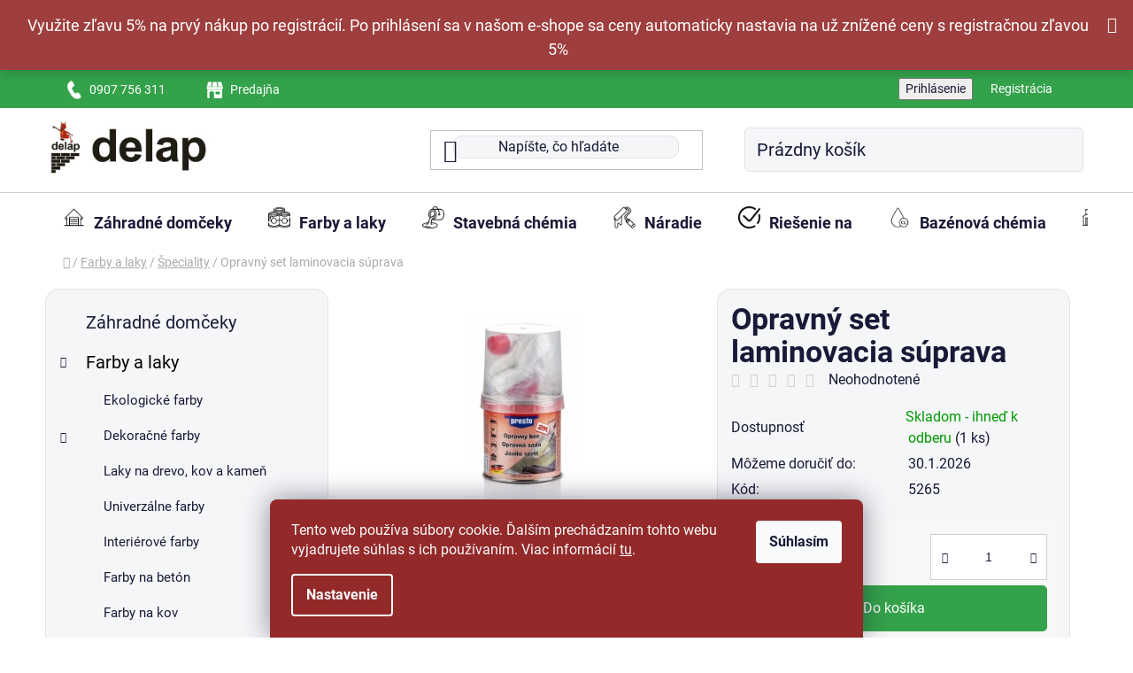

--- FILE ---
content_type: text/html; charset=utf-8
request_url: https://www.delap.sk/tovar/opravny-set-laminovacia-suprava/
body_size: 33848
content:
<!doctype html><html lang="sk" dir="ltr" class="header-background-light external-fonts-loaded"><head><meta charset="utf-8" /><meta name="viewport" content="width=device-width,initial-scale=1" /><title>Opravný set laminovacia súprava - Čertovsky dobré farby laky | Delap.sk</title><link rel="preconnect" href="https://cdn.myshoptet.com" /><link rel="dns-prefetch" href="https://cdn.myshoptet.com" /><link rel="preload" href="https://cdn.myshoptet.com/prj/dist/master/cms/libs/jquery/jquery-1.11.3.min.js" as="script" /><link href="https://cdn.myshoptet.com/prj/dist/master/cms/templates/frontend_templates/shared/css/font-face/roboto.css" rel="stylesheet"><link href="https://cdn.myshoptet.com/prj/dist/master/shop/dist/font-shoptet-13.css.3c47e30adfa2e9e2683b.css" rel="stylesheet"><script>
dataLayer = [];
dataLayer.push({'shoptet' : {
    "pageId": 1116,
    "pageType": "productDetail",
    "currency": "EUR",
    "currencyInfo": {
        "decimalSeparator": ",",
        "exchangeRate": 1,
        "priceDecimalPlaces": 2,
        "symbol": "\u20ac",
        "symbolLeft": 0,
        "thousandSeparator": " "
    },
    "language": "sk",
    "projectId": 593860,
    "product": {
        "id": 5265,
        "guid": "7f4e47ac-8eb5-11ee-92dd-52184aa0ea29",
        "hasVariants": false,
        "codes": [
            {
                "code": 5265,
                "quantity": "1",
                "stocks": [
                    {
                        "id": "ext",
                        "quantity": "1"
                    }
                ]
            }
        ],
        "code": "5265",
        "name": "Opravn\u00fd set laminovacia s\u00faprava",
        "appendix": "",
        "weight": 0.25,
        "currentCategory": "Farby a laky | \u0160peciality",
        "currentCategoryGuid": "5007de4e-5224-11ee-8498-ae9bead08f02",
        "defaultCategory": "Farby a laky | \u0160peciality",
        "defaultCategoryGuid": "5007de4e-5224-11ee-8498-ae9bead08f02",
        "currency": "EUR",
        "priceWithVat": 11.1
    },
    "stocks": [
        {
            "id": "ext",
            "title": "Sklad",
            "isDeliveryPoint": 0,
            "visibleOnEshop": 1
        }
    ],
    "cartInfo": {
        "id": null,
        "freeShipping": false,
        "freeShippingFrom": null,
        "leftToFreeGift": {
            "formattedPrice": "0 \u20ac",
            "priceLeft": 0
        },
        "freeGift": false,
        "leftToFreeShipping": {
            "priceLeft": null,
            "dependOnRegion": null,
            "formattedPrice": null
        },
        "discountCoupon": [],
        "getNoBillingShippingPrice": {
            "withoutVat": 0,
            "vat": 0,
            "withVat": 0
        },
        "cartItems": [],
        "taxMode": "ORDINARY"
    },
    "cart": [],
    "customer": {
        "priceRatio": 1,
        "priceListId": 1,
        "groupId": null,
        "registered": false,
        "mainAccount": false
    }
}});
dataLayer.push({'cookie_consent' : {
    "marketing": "denied",
    "analytics": "denied"
}});
document.addEventListener('DOMContentLoaded', function() {
    shoptet.consent.onAccept(function(agreements) {
        if (agreements.length == 0) {
            return;
        }
        dataLayer.push({
            'cookie_consent' : {
                'marketing' : (agreements.includes(shoptet.config.cookiesConsentOptPersonalisation)
                    ? 'granted' : 'denied'),
                'analytics': (agreements.includes(shoptet.config.cookiesConsentOptAnalytics)
                    ? 'granted' : 'denied')
            },
            'event': 'cookie_consent'
        });
    });
});
</script>

<!-- Google Tag Manager -->
<script>(function(w,d,s,l,i){w[l]=w[l]||[];w[l].push({'gtm.start':
new Date().getTime(),event:'gtm.js'});var f=d.getElementsByTagName(s)[0],
j=d.createElement(s),dl=l!='dataLayer'?'&l='+l:'';j.async=true;j.src=
'https://www.googletagmanager.com/gtm.js?id='+i+dl;f.parentNode.insertBefore(j,f);
})(window,document,'script','dataLayer','GTM-KSPPQ2PX');</script>
<!-- End Google Tag Manager -->

<meta property="og:type" content="website"><meta property="og:site_name" content="delap.sk"><meta property="og:url" content="https://www.delap.sk/tovar/opravny-set-laminovacia-suprava/"><meta property="og:title" content="Opravný set laminovacia súprava - Čertovsky dobré farby laky | Delap.sk"><meta name="author" content="Čertovsky dobré farby laky | Delap.sk"><meta name="web_author" content="Shoptet.sk"><meta name="dcterms.rightsHolder" content="www.delap.sk"><meta name="robots" content="index,follow"><meta property="og:image" content="https://cdn.myshoptet.com/usr/www.delap.sk/user/shop/big/5265_519003-w700-h700.jpg?656732fd"><meta property="og:description" content="Opravný set laminovacia súprava. "><meta name="description" content="Opravný set laminovacia súprava. "><meta name="google-site-verification" content="5089761314"><meta property="product:price:amount" content="11.1"><meta property="product:price:currency" content="EUR"><style>:root {--color-primary: #000000;--color-primary-h: 0;--color-primary-s: 0%;--color-primary-l: 0%;--color-primary-hover: #db0000;--color-primary-hover-h: 0;--color-primary-hover-s: 100%;--color-primary-hover-l: 43%;--color-secondary: #34a24a;--color-secondary-h: 132;--color-secondary-s: 51%;--color-secondary-l: 42%;--color-secondary-hover: #4bc363;--color-secondary-hover-h: 132;--color-secondary-hover-s: 50%;--color-secondary-hover-l: 53%;--color-tertiary: #000000;--color-tertiary-h: 0;--color-tertiary-s: 0%;--color-tertiary-l: 0%;--color-tertiary-hover: #cfcfcf;--color-tertiary-hover-h: 0;--color-tertiary-hover-s: 0%;--color-tertiary-hover-l: 81%;--color-header-background: #ffffff;--template-font: "Roboto";--template-headings-font: "Roboto";--header-background-url: url("[data-uri]");--cookies-notice-background: #1A1937;--cookies-notice-color: #F8FAFB;--cookies-notice-button-hover: #f5f5f5;--cookies-notice-link-hover: #27263f;--templates-update-management-preview-mode-content: "Náhľad aktualizácií šablóny je aktívny pre váš prehliadač."}</style>
    
    <link href="https://cdn.myshoptet.com/prj/dist/master/shop/dist/main-13.less.fdb02770e668ba5a70b5.css" rel="stylesheet" />
            <link href="https://cdn.myshoptet.com/prj/dist/master/shop/dist/mobile-header-v1-13.less.629f2f48911e67d0188c.css" rel="stylesheet" />
    
    <script>var shoptet = shoptet || {};</script>
    <script src="https://cdn.myshoptet.com/prj/dist/master/shop/dist/main-3g-header.js.05f199e7fd2450312de2.js"></script>
<!-- User include --><!-- service 450(104) html code header -->
<link href="https://cdn.myshoptet.com/usr/252557.myshoptet.com/user/documents/news-box-plus/Disco.css?v12" rel="stylesheet" />
<!-- project html code header -->
<link rel="stylesheet" href="https://www.delap.sk/user/documents/upload/Ikony_kategorii/icons_v14.css">
<style>
#carousel img{border-radius:15px}
.banner-wrapper a:hover img, .banners-content a:hover img{transform: scale(1.0) !important;}
article header[itemprop="headline"] h1,.homepage-group-title.homepage-products-heading-10.h4{display:none;}
#content .products-wrapper.product-slider-holder.has-navigation:nth-child(3){display:none !important}
@media(max-width: 679px){
.TitlePageBanner{flex-direction: column;}
.DelapFlexBanner{display:none !important;}
.carousel-slide-caption{transform: scale(.65);position: absolute;top: 15% !important;left: -5% !important;background: white;padding: 10px 30px 10px 30px !important;}}
.products-block .p-in-in a, .categories li.active>a {font-weight: 600;}
#navigation .navigation-in ul li>a>b {font-weight: 600;}
.box.box-bg-variant.box-sm.box-onlinePayments,.box.box-bg-default.box-sm.box-topProducts{border-radius: 10px}
.btn.btn-conversion, .btn.btn-default, a.btn.btn-default {color: #FFFFFF;border-radius: 5px;}
.pagination-loader .btn.btn-default:hover,.pagination-loader a.btn.btn-default:hover{color: white}
.btn.btn-conversion, .btn.btn-default, a.btn.btn-default:hover {color: #FFFFFF;}
.form-group:last-child {margin-bottom: 30px;}
#header .search-input {border-style: solid;border-width: 1px;border-color: #e0e2e5;border-radius: 10px;background-color: #F5F6F8;}
.top-navigation-bar {border-color: #33a24a ;padding-top: 7px;padding-bottom: 7px;}
.carousel-control.right:before,.carousel-control.left:before {color: black;background: white;}
background-size: 230px 80px;display: block;content: "";background-repeat: no-repeat;padding-bottom: 100px;}
.btn.btn-primary, a.btn.btn-primary {color: #FFF;border-color: #AD1811;background-color: #AD1811;border-radius: 5px;}
#categories {position: relative;font-size: 15px;background: #F5F6F8;border-radius: 15px;padding: 15px;border-width: thin;border-style: solid;border-color: #e3e3e3;}
.box.box-sm.box-filters {padding: 20px;background: #F5F6F8;border-radius: 15px;border-color: #e3e3e3;}
.sidebar-inner>div.box-sm {padding: 20px;background: #F5F6F8;border-radius: 15px;border-color: #e3e3e3;}
.btn.btn-primary, a.btn.btn-primary:hover {color: #FFF;border-color: #545454;background-color: #545454;}
.filter-sections {background-color: transparent;}
@media (min-width: 1200px){
.p-detail-inner .p-data-wrapper {width: 50%;background: #F5F6F8;padding: 15px;border:1px solid #e3e3e3;border-radius: 15px;}
.custom-footer.elements-6>div:nth-child(3n+1){clear:none}
#footer .col-lg-4{width:25%}
}
table.detail-parameters tbody tr th .row-header-label {background: transparent;}
.shp-tabs-holder ul.shp-tabs {margin-left: 0px;}
.shp-tabs-holder ul.shp-tabs a.shp-tab-link {padding-left: 0px;padding-right: 0px;}
.banner-wrapper span[data-ec-promo-id="87"] a:after{
background-image: url(https://589788.myshoptet.com/user/documents/upload/Adatelier.sk_.png);
background-size: 25px 25px;display: inline-block;width: 25px;height: 25px;margin-bottom: -5px;content: "";}
.contact_info:hover{color: #CC0A0B;font-weight:800;letter-spacing: 0.5px;}
@media(max-width: 767px){
.site-msg.information{margin-top: 53px;}
.navigation-window-visible #navigation{margin-top:52px !important;padding-bottom: 50px;}
#content-wrapper{margin-top:55px}
.banner{min-height: 100px}
.custom-footer>div{padding-bottom: 0px}
.custom-footer__banner8.col-sm-6.col-lg-3 .banner .banner-wrapper{;margin-top: 60px}
.custom-footer{padding-top:0px}
.footer-rows .custom-footer{padding-bottom: 0px}
.product .widget-parameter-wrapper.justified{visibility:hidden}
.navigation-window-visible #navigation{margin-top:10px}
}
@media(min-width:768px){
.navigation-in>ul>li.ext>ul>li>div>ul>li,.top-info-container{display:none !important}
.products-block > div .p .name{height: auto;padding-bottom:15px}
.filter-section.filter-section-button {background: #b52424;border-radius: 10px;padding: 15px;color: white;}
.filter-section.filter-section-button a{color: white;}
}
.filters-wrapper .filters-unveil-button-wrapper .btn.btn-default.unveil-button {color: black;border:1px solid #e0e2e5;background: #F5F6F8;border-radius: 5px;}
.subcategories li a {padding: 0 27px 0 13px;background: white;margin: 5px;border-radius: 5px;border:1px solid #e0e2e5;font-weight: 400;box-shadow: 4px 5px 3px 1px whitesmoke;}
.mobile .category-header #products-listing-order {border:1px solid #e0e2e5;background: #F5F6F8;border-radius: 5px;}
#header .navigation-buttons a[data-target="cart"] {padding: 0 27px 0 13px;background: #F5F6F8;margin: 5px;border-radius: 5px;border-style: solid;border-width: thin;border-color: #e0e2e5;}
.btn.btn-conversion, a.btn.btn-conversion, .btn.btn-cart,  ol.cart-header li.active strong,ol.cart-header li.completed a::before{color: white;}
.navigation-in>ul>li>a {font-weight: 400;}
.navigation-in>ul>li>a:hover {font-weight: 400;}
.navigation-in>ul>li.ext>ul>li>div>a,.categories .topic a,#categories .expandable.expanded>ul,.subcategories li a .text,.products-block > div .p .p-bottom.single-button .prices
,.btn.btn-conversion, a.btn.btn-conversion, .btn.btn-cart, a.btn.btn-cart,.top-products li .top-products-content .top-products-name{font-weight: 400;}
.widget-parameter-wrapper .widget-parameter-value, .widget-parameter-wrapper .widget-parameter-more {flex-shrink: 0;background: #F5F6F8;margin: 5px;border-radius: 5px;
padding: 2px;
border:1px solid #e0e2e5;
}
.widget-parameter-wrapper .widget-parameter-value:first-child a {padding-left: 10px;}
.custom-footer__banner8.col-sm-6{width:100% !important;text-align:center;}
table.detail-parameters tbody tr th:after {display: none;}
.siteCookies--bottom.siteCookies--scrolled {background-color: #932929;}
.siteCookies__form {background-color: #932929;}
.siteCookies__link {background-color: #932929;}
#p-detail-tabs li[data-testid="tabExtendedDescription"]{margin-left:20px}
#checkoutSidebar .btn.btn-default{color:black}
ol.cart-header li.active strong {color: black;}
ol.cart-header li.active a:before, ol.cart-header li.active strong:before, ol.cart-header li.completed a:before, ol.cart-header li.completed strong:before {color: white;}
.cart-free-shipping::after, .extra.delivery::after{content: "v okrese Galanta";}
@media(max-width:768px){
body {max-width: 100%;overflow-x: hidden;}
.site-name{z-index:6;transform:translateX(135%)}
.navigation-buttons .toggle-window[data-target="navigation"]{position:absolute;left:0%}
.welcome-wrapper{margin-bottom: 0px;margin-top: 0px;padding-bottom: 0px;padding-top:0px;}}
#content-wrapper{overflow-x:hidden}
.multiple-columns-body.type-product .breadcrumbs{width: 100%;padding-left: 20px;}
.flag.flag-action,.flag.flag-custom1,.flag.flag-tip,.flag.flag-new{font-size:14px;padding:5px 15px}
.products-block>div .p .name{-webkit-line-clamp: 10;}
.navigation-buttons{z-index:5}
.products-block>div .p .p-bottom>div .prices .price-save{color: #E94B4B}
.flag.flag-discount{background: #E94B4B}
.btn.btn-cart:hover, .btn.btn-conversion:hover, a.btn.btn-cart:hover, a.btn.btn-conversion:hover {color: #ffffff;}
.top-info-container{display:flex;justify-content:space-evenly;width:100%}
 .info,.shop{text-align:center;padding:10px;width:100%;}
 .info a,.shop a{color:white}
 .info img,.shop img{width: 20px;height:20px;margin-right:10px}
 .info{background:#33A24A;}
 .shop{background:#545454;}
.site-msg.information {position: sticky;top: 0px;max-width: 100%;line-height: 150%;text-align: center;}
.site-msg, .site-msg .close:before, .site-msg a {color: #fff;font-size: 18px;padding-top: 15px;}
.site-msg {background-color: #932929;}
.site-msg .close {margin-top: -20px;}
.odber{background:#9E3E3D}
.odber h4 span,.odber label a,.odber{color:white}
.odber .btn.btn-default{border-radius:0px}
.registration-discount-addon .registration-discount__btn {background-color: #9d4242;}
</style>
<style id="adtl-hide-non-geis-css">
  .adtl-hidden { display: none !important; }
</style>
<!-- /User include --><link rel="shortcut icon" href="/favicon.ico" type="image/x-icon" /><link rel="canonical" href="https://www.delap.sk/tovar/opravny-set-laminovacia-suprava/" />    <script>
        var _hwq = _hwq || [];
        _hwq.push(['setKey', '51D58F910573A1473DF0FEAB1C7B7F86']);
        _hwq.push(['setTopPos', '0']);
        _hwq.push(['showWidget', '22']);
        (function() {
            var ho = document.createElement('script');
            ho.src = 'https://sk.im9.cz/direct/i/gjs.php?n=wdgt&sak=51D58F910573A1473DF0FEAB1C7B7F86';
            var s = document.getElementsByTagName('script')[0]; s.parentNode.insertBefore(ho, s);
        })();
    </script>
    <!-- Global site tag (gtag.js) - Google Analytics -->
    <script async src="https://www.googletagmanager.com/gtag/js?id=G-ZKNNZ4MZSK"></script>
    <script>
        
        window.dataLayer = window.dataLayer || [];
        function gtag(){dataLayer.push(arguments);}
        

                    console.debug('default consent data');

            gtag('consent', 'default', {"ad_storage":"denied","analytics_storage":"denied","ad_user_data":"denied","ad_personalization":"denied","wait_for_update":500});
            dataLayer.push({
                'event': 'default_consent'
            });
        
        gtag('js', new Date());

        
                gtag('config', 'G-ZKNNZ4MZSK', {"groups":"GA4","send_page_view":false,"content_group":"productDetail","currency":"EUR","page_language":"sk"});
        
                gtag('config', 'AW-365647353', {"allow_enhanced_conversions":true});
        
        
        
        
        
                    gtag('event', 'page_view', {"send_to":"GA4","page_language":"sk","content_group":"productDetail","currency":"EUR"});
        
                gtag('set', 'currency', 'EUR');

        gtag('event', 'view_item', {
            "send_to": "UA",
            "items": [
                {
                    "id": "5265",
                    "name": "Opravn\u00fd set laminovacia s\u00faprava",
                    "category": "Farby a laky \/ \u0160peciality",
                                                            "price": 9.02
                }
            ]
        });
        
        
        
        
        
                    gtag('event', 'view_item', {"send_to":"GA4","page_language":"sk","content_group":"productDetail","value":9.0199999999999996,"currency":"EUR","items":[{"item_id":"5265","item_name":"Opravn\u00fd set laminovacia s\u00faprava","item_category":"Farby a laky","item_category2":"\u0160peciality","price":9.0199999999999996,"quantity":1,"index":0}]});
        
        
        
        
        
        
        
        document.addEventListener('DOMContentLoaded', function() {
            if (typeof shoptet.tracking !== 'undefined') {
                for (var id in shoptet.tracking.bannersList) {
                    gtag('event', 'view_promotion', {
                        "send_to": "UA",
                        "promotions": [
                            {
                                "id": shoptet.tracking.bannersList[id].id,
                                "name": shoptet.tracking.bannersList[id].name,
                                "position": shoptet.tracking.bannersList[id].position
                            }
                        ]
                    });
                }
            }

            shoptet.consent.onAccept(function(agreements) {
                if (agreements.length !== 0) {
                    console.debug('gtag consent accept');
                    var gtagConsentPayload =  {
                        'ad_storage': agreements.includes(shoptet.config.cookiesConsentOptPersonalisation)
                            ? 'granted' : 'denied',
                        'analytics_storage': agreements.includes(shoptet.config.cookiesConsentOptAnalytics)
                            ? 'granted' : 'denied',
                                                                                                'ad_user_data': agreements.includes(shoptet.config.cookiesConsentOptPersonalisation)
                            ? 'granted' : 'denied',
                        'ad_personalization': agreements.includes(shoptet.config.cookiesConsentOptPersonalisation)
                            ? 'granted' : 'denied',
                        };
                    console.debug('update consent data', gtagConsentPayload);
                    gtag('consent', 'update', gtagConsentPayload);
                    dataLayer.push(
                        { 'event': 'update_consent' }
                    );
                }
            });
        });
    </script>
<script>
    (function(t, r, a, c, k, i, n, g) { t['ROIDataObject'] = k;
    t[k]=t[k]||function(){ (t[k].q=t[k].q||[]).push(arguments) },t[k].c=i;n=r.createElement(a),
    g=r.getElementsByTagName(a)[0];n.async=1;n.src=c;g.parentNode.insertBefore(n,g)
    })(window, document, 'script', '//www.heureka.sk/ocm/sdk.js?source=shoptet&version=2&page=product_detail', 'heureka', 'sk');

    heureka('set_user_consent', 0);
</script>
</head><body class="desktop id-1116 in-specialne-farby template-13 type-product type-detail multiple-columns-body columns-mobile-2 columns-3 smart-labels-active ums_forms_redesign--off ums_a11y_category_page--on ums_discussion_rating_forms--off ums_flags_display_unification--on ums_a11y_login--on mobile-header-version-1"><noscript>
    <style>
        #header {
            padding-top: 0;
            position: relative !important;
            top: 0;
        }
        .header-navigation {
            position: relative !important;
        }
        .overall-wrapper {
            margin: 0 !important;
        }
        body:not(.ready) {
            visibility: visible !important;
        }
    </style>
    <div class="no-javascript">
        <div class="no-javascript__title">Musíte zmeniť nastavenie vášho prehliadača</div>
        <div class="no-javascript__text">Pozrite sa na: <a href="https://www.google.com/support/bin/answer.py?answer=23852">Ako povoliť JavaScript vo vašom prehliadači</a>.</div>
        <div class="no-javascript__text">Ak používate software na blokovanie reklám, možno bude potrebné, aby ste povolili JavaScript z tejto stránky.</div>
        <div class="no-javascript__text">Ďakujeme.</div>
    </div>
</noscript>

        <div id="fb-root"></div>
        <script>
            window.fbAsyncInit = function() {
                FB.init({
                    autoLogAppEvents : true,
                    xfbml            : true,
                    version          : 'v24.0'
                });
            };
        </script>
        <script async defer crossorigin="anonymous" src="https://connect.facebook.net/sk_SK/sdk.js#xfbml=1&version=v24.0"></script>
<!-- Google Tag Manager (noscript) -->
<noscript><iframe src="https://www.googletagmanager.com/ns.html?id=GTM-KSPPQ2PX"
height="0" width="0" style="display:none;visibility:hidden"></iframe></noscript>
<!-- End Google Tag Manager (noscript) -->

    <div class="siteCookies siteCookies--bottom siteCookies--dark js-siteCookies" role="dialog" data-testid="cookiesPopup" data-nosnippet>
        <div class="siteCookies__form">
            <div class="siteCookies__content">
                <div class="siteCookies__text">
                    Tento web používa súbory cookie. Ďalším prechádzaním tohto webu vyjadrujete súhlas s ich používaním. Viac informácií <a href="/podmienky-ochrany-osobnych-udajov/" target=\"_blank\" rel=\"noopener noreferrer\">tu</a>.
                </div>
                <p class="siteCookies__links">
                    <button class="siteCookies__link js-cookies-settings" aria-label="Nastavenia cookies" data-testid="cookiesSettings">Nastavenie</button>
                </p>
            </div>
            <div class="siteCookies__buttonWrap">
                                <button class="siteCookies__button js-cookiesConsentSubmit" value="all" aria-label="Prijať cookies" data-testid="buttonCookiesAccept">Súhlasím</button>
            </div>
        </div>
        <script>
            document.addEventListener("DOMContentLoaded", () => {
                const siteCookies = document.querySelector('.js-siteCookies');
                document.addEventListener("scroll", shoptet.common.throttle(() => {
                    const st = document.documentElement.scrollTop;
                    if (st > 1) {
                        siteCookies.classList.add('siteCookies--scrolled');
                    } else {
                        siteCookies.classList.remove('siteCookies--scrolled');
                    }
                }, 100));
            });
        </script>
    </div>
<a href="#content" class="skip-link sr-only">Prejsť na obsah</a><div class="overall-wrapper"><div class="site-msg information"><div class="container"><div class="text"><a href="https://www.delap.sk/registracia/">Využite zľavu 5% na prvý nákup po registrácií. Po prihlásení sa v našom e-shope sa ceny automaticky nastavia na už znížené ceny s registračnou zľavou 5% </a></div><div class="close js-close-information-msg"></div></div></div><div class="user-action"><div class="container">
    <div class="user-action-in">
                    <div id="login" class="user-action-login popup-widget login-widget" role="dialog" aria-labelledby="loginHeading">
        <div class="popup-widget-inner">
                            <h2 id="loginHeading">Prihlásenie k vášmu účtu</h2><div id="customerLogin"><form action="/action/Customer/Login/" method="post" id="formLoginIncluded" class="csrf-enabled formLogin" data-testid="formLogin"><input type="hidden" name="referer" value="" /><div class="form-group"><div class="input-wrapper email js-validated-element-wrapper no-label"><input type="email" name="email" class="form-control" autofocus placeholder="E-mailová adresa (napr. jan@novak.sk)" data-testid="inputEmail" autocomplete="email" required /></div></div><div class="form-group"><div class="input-wrapper password js-validated-element-wrapper no-label"><input type="password" name="password" class="form-control" placeholder="Heslo" data-testid="inputPassword" autocomplete="current-password" required /><span class="no-display">Nemôžete vyplniť toto pole</span><input type="text" name="surname" value="" class="no-display" /></div></div><div class="form-group"><div class="login-wrapper"><button type="submit" class="btn btn-secondary btn-text btn-login" data-testid="buttonSubmit">Prihlásiť sa</button><div class="password-helper"><a href="/registracia/" data-testid="signup" rel="nofollow">Nová registrácia</a><a href="/klient/zabudnute-heslo/" rel="nofollow">Zabudnuté heslo</a></div></div></div></form>
</div>                    </div>
    </div>

                <div id="cart-widget" class="user-action-cart popup-widget cart-widget loader-wrapper" data-testid="popupCartWidget" role="dialog" aria-hidden="true">
            <div class="popup-widget-inner cart-widget-inner place-cart-here">
                <div class="loader-overlay">
                    <div class="loader"></div>
                </div>
            </div>
        </div>
    </div>
</div>
</div><div class="top-navigation-bar" data-testid="topNavigationBar">

    <div class="container">

                            <div class="top-navigation-menu">
                <ul class="top-navigation-bar-menu">
                                            <li class="top-navigation-menu-item-external-52">
                            <a href="tel:0907 756 311" title="0907 756 311">0907 756 311</a>
                        </li>
                                            <li class="top-navigation-menu-item-external-55">
                            <a href="https://www.delap.sk/predajna/" title="Predajňa">Predajňa</a>
                        </li>
                                    </ul>
                <div class="top-navigation-menu-trigger">Viac</div>
                <ul class="top-navigation-bar-menu-helper"></ul>
            </div>
        
        <div class="top-navigation-tools">
                        <button class="top-nav-button top-nav-button-login toggle-window" type="button" data-target="login" aria-haspopup="dialog" aria-controls="login" aria-expanded="false" data-testid="signin"><span>Prihlásenie</span></button>
    <a href="/registracia/" class="top-nav-button top-nav-button-register" data-testid="headerSignup">Registrácia</a>
        </div>

    </div>

</div>
<header id="header">
        <div class="header-top">
            <div class="container navigation-wrapper header-top-wrapper">
                <div class="site-name"><a href="/" data-testid="linkWebsiteLogo"><img src="https://cdn.myshoptet.com/usr/www.delap.sk/user/logos/delap.jpg" alt="Čertovsky dobré farby laky | Delap.sk" fetchpriority="low" /></a></div>                <div class="search" itemscope itemtype="https://schema.org/WebSite">
                    <meta itemprop="headline" content="Špeciality"/><meta itemprop="url" content="https://www.delap.sk"/><meta itemprop="text" content="Opravný set laminovacia súprava. "/>                    <form action="/action/ProductSearch/prepareString/" method="post"
    id="formSearchForm" class="search-form compact-form js-search-main"
    itemprop="potentialAction" itemscope itemtype="https://schema.org/SearchAction" data-testid="searchForm">
    <fieldset>
        <meta itemprop="target"
            content="https://www.delap.sk/vyhladavanie/?string={string}"/>
        <input type="hidden" name="language" value="sk"/>
        
            
    <span class="search-input-icon" aria-hidden="true"></span>

<input
    type="search"
    name="string"
        class="query-input form-control search-input js-search-input"
    placeholder="Napíšte, čo hľadáte"
    autocomplete="off"
    required
    itemprop="query-input"
    aria-label="Vyhľadávanie"
    data-testid="searchInput"
>
            <button type="submit" class="btn btn-default search-button" data-testid="searchBtn">Hľadať</button>
        
    </fieldset>
</form>
                </div>
                <div class="navigation-buttons">
                    <a href="#" class="toggle-window" data-target="search" data-testid="linkSearchIcon"><span class="sr-only">Hľadať</span></a>
                        
    <a href="/kosik/" class="btn btn-icon toggle-window cart-count" data-target="cart" data-hover="true" data-redirect="true" data-testid="headerCart" rel="nofollow" aria-haspopup="dialog" aria-expanded="false" aria-controls="cart-widget">
        
                <span class="sr-only">Nákupný košík</span>
        
            <span class="cart-price visible-lg-inline-block" data-testid="headerCartPrice">
                                    Prázdny košík                            </span>
        
    
            </a>
                    <a href="#" class="toggle-window" data-target="navigation" data-testid="hamburgerMenu"></a>
                </div>
            </div>
        </div>
        <div class="header-bottom">
            <div class="container navigation-wrapper header-bottom-wrapper js-navigation-container">
                <nav id="navigation" aria-label="Hlavné menu" data-collapsible="true"><div class="navigation-in menu"><ul class="menu-level-1" role="menubar" data-testid="headerMenuItems"><li class="menu-item-1200" role="none"><a href="/zahradne-domceky/" data-testid="headerMenuItem" role="menuitem" aria-expanded="false"><b>Záhradné domčeky</b></a></li>
<li class="menu-item-720 ext" role="none"><a href="/farby-laky/" data-testid="headerMenuItem" role="menuitem" aria-haspopup="true" aria-expanded="false"><b>Farby a laky</b><span class="submenu-arrow"></span></a><ul class="menu-level-2" aria-label="Farby a laky" tabindex="-1" role="menu"><li class="menu-item-1250" role="none"><a href="/ekologicke-farby/" class="menu-image" data-testid="headerMenuItem" tabindex="-1" aria-hidden="true"><img src="data:image/svg+xml,%3Csvg%20width%3D%22140%22%20height%3D%22100%22%20xmlns%3D%22http%3A%2F%2Fwww.w3.org%2F2000%2Fsvg%22%3E%3C%2Fsvg%3E" alt="" aria-hidden="true" width="140" height="100"  data-src="https://cdn.myshoptet.com/usr/www.delap.sk/user/categories/thumb/download-1.png" fetchpriority="low" /></a><div><a href="/ekologicke-farby/" data-testid="headerMenuItem" role="menuitem"><span>Ekologické farby</span></a>
                        </div></li><li class="menu-item-1137 has-third-level" role="none"><a href="/dekoracne-farby/" class="menu-image" data-testid="headerMenuItem" tabindex="-1" aria-hidden="true"><img src="data:image/svg+xml,%3Csvg%20width%3D%22140%22%20height%3D%22100%22%20xmlns%3D%22http%3A%2F%2Fwww.w3.org%2F2000%2Fsvg%22%3E%3C%2Fsvg%3E" alt="" aria-hidden="true" width="140" height="100"  data-src="https://cdn.myshoptet.com/usr/www.delap.sk/user/categories/thumb/4815_atomo.png" fetchpriority="low" /></a><div><a href="/dekoracne-farby/" data-testid="headerMenuItem" role="menuitem"><span>Dekoračné farby</span></a>
                                                    <ul class="menu-level-3" role="menu">
                                                                    <li class="menu-item-1188" role="none">
                                        <a href="/san-marco-farby/" data-testid="headerMenuItem" role="menuitem">
                                            San Marco</a>,                                    </li>
                                                                    <li class="menu-item-1197" role="none">
                                        <a href="/onepaint/" data-testid="headerMenuItem" role="menuitem">
                                            OnePaint</a>,                                    </li>
                                                                    <li class="menu-item-1255" role="none">
                                        <a href="/dekoracne-sablony/" data-testid="headerMenuItem" role="menuitem">
                                            Dekoračné šablóny</a>,                                    </li>
                                                                    <li class="menu-item-1258" role="none">
                                        <a href="/naradie-2/" data-testid="headerMenuItem" role="menuitem">
                                            Náradie</a>                                    </li>
                                                            </ul>
                        </div></li><li class="menu-item-1191" role="none"><a href="/laky-na-drevo--kov-a-kamen/" class="menu-image" data-testid="headerMenuItem" tabindex="-1" aria-hidden="true"><img src="data:image/svg+xml,%3Csvg%20width%3D%22140%22%20height%3D%22100%22%20xmlns%3D%22http%3A%2F%2Fwww.w3.org%2F2000%2Fsvg%22%3E%3C%2Fsvg%3E" alt="" aria-hidden="true" width="140" height="100"  data-src="https://cdn.myshoptet.com/usr/www.delap.sk/user/categories/thumb/25b5527fbea27a8e2bf0825b98717faa--mm2000x2000.jpg" fetchpriority="low" /></a><div><a href="/laky-na-drevo--kov-a-kamen/" data-testid="headerMenuItem" role="menuitem"><span>Laky na drevo, kov a kameň</span></a>
                        </div></li><li class="menu-item-723" role="none"><a href="/univerzalne-farby/" class="menu-image" data-testid="headerMenuItem" tabindex="-1" aria-hidden="true"><img src="data:image/svg+xml,%3Csvg%20width%3D%22140%22%20height%3D%22100%22%20xmlns%3D%22http%3A%2F%2Fwww.w3.org%2F2000%2Fsvg%22%3E%3C%2Fsvg%3E" alt="" aria-hidden="true" width="140" height="100"  data-src="https://cdn.myshoptet.com/usr/www.delap.sk/user/categories/thumb/uni.jpeg" fetchpriority="low" /></a><div><a href="/univerzalne-farby/" data-testid="headerMenuItem" role="menuitem"><span>Univerzálne farby</span></a>
                        </div></li><li class="menu-item-768" role="none"><a href="/interierove-farby/" class="menu-image" data-testid="headerMenuItem" tabindex="-1" aria-hidden="true"><img src="data:image/svg+xml,%3Csvg%20width%3D%22140%22%20height%3D%22100%22%20xmlns%3D%22http%3A%2F%2Fwww.w3.org%2F2000%2Fsvg%22%3E%3C%2Fsvg%3E" alt="" aria-hidden="true" width="140" height="100"  data-src="https://cdn.myshoptet.com/usr/www.delap.sk/user/categories/thumb/2703_het-brillant-100-omyvatelna-barva-bila-baleni.png" fetchpriority="low" /></a><div><a href="/interierove-farby/" data-testid="headerMenuItem" role="menuitem"><span>Interiérové farby</span></a>
                        </div></li><li class="menu-item-726" role="none"><a href="/farby-na-beton/" class="menu-image" data-testid="headerMenuItem" tabindex="-1" aria-hidden="true"><img src="data:image/svg+xml,%3Csvg%20width%3D%22140%22%20height%3D%22100%22%20xmlns%3D%22http%3A%2F%2Fwww.w3.org%2F2000%2Fsvg%22%3E%3C%2Fsvg%3E" alt="" aria-hidden="true" width="140" height="100"  data-src="https://cdn.myshoptet.com/usr/www.delap.sk/user/categories/thumb/648_primalex-ultra-beton-farba.jpg" fetchpriority="low" /></a><div><a href="/farby-na-beton/" data-testid="headerMenuItem" role="menuitem"><span>Farby na betón</span></a>
                        </div></li><li class="menu-item-732" role="none"><a href="/farby-na-kov/" class="menu-image" data-testid="headerMenuItem" tabindex="-1" aria-hidden="true"><img src="data:image/svg+xml,%3Csvg%20width%3D%22140%22%20height%3D%22100%22%20xmlns%3D%22http%3A%2F%2Fwww.w3.org%2F2000%2Fsvg%22%3E%3C%2Fsvg%3E" alt="" aria-hidden="true" width="140" height="100"  data-src="https://cdn.myshoptet.com/usr/www.delap.sk/user/categories/thumb/660_primalex-farba-na-radiator-biela-0-75l.jpg" fetchpriority="low" /></a><div><a href="/farby-na-kov/" data-testid="headerMenuItem" role="menuitem"><span>Farby na kov</span></a>
                        </div></li><li class="menu-item-729" role="none"><a href="/farby-na-drevo/" class="menu-image" data-testid="headerMenuItem" tabindex="-1" aria-hidden="true"><img src="data:image/svg+xml,%3Csvg%20width%3D%22140%22%20height%3D%22100%22%20xmlns%3D%22http%3A%2F%2Fwww.w3.org%2F2000%2Fsvg%22%3E%3C%2Fsvg%3E" alt="" aria-hidden="true" width="140" height="100"  data-src="https://cdn.myshoptet.com/usr/www.delap.sk/user/categories/thumb/3696_belinka-top.jpg" fetchpriority="low" /></a><div><a href="/farby-na-drevo/" data-testid="headerMenuItem" role="menuitem"><span>Farby na drevo</span></a>
                        </div></li><li class="menu-item-780" role="none"><a href="/riedidla-a-rozpustadla/" class="menu-image" data-testid="headerMenuItem" tabindex="-1" aria-hidden="true"><img src="data:image/svg+xml,%3Csvg%20width%3D%22140%22%20height%3D%22100%22%20xmlns%3D%22http%3A%2F%2Fwww.w3.org%2F2000%2Fsvg%22%3E%3C%2Fsvg%3E" alt="" aria-hidden="true" width="140" height="100"  data-src="https://cdn.myshoptet.com/usr/www.delap.sk/user/categories/thumb/2502_het-u-6002-polyur--redidlo-soldecol-baleni.png" fetchpriority="low" /></a><div><a href="/riedidla-a-rozpustadla/" data-testid="headerMenuItem" role="menuitem"><span>Riedidlá a rozpúšťadlá</span></a>
                        </div></li><li class="menu-item-951" role="none"><a href="/penetracie/" class="menu-image" data-testid="headerMenuItem" tabindex="-1" aria-hidden="true"><img src="data:image/svg+xml,%3Csvg%20width%3D%22140%22%20height%3D%22100%22%20xmlns%3D%22http%3A%2F%2Fwww.w3.org%2F2000%2Fsvg%22%3E%3C%2Fsvg%3E" alt="" aria-hidden="true" width="140" height="100"  data-src="https://cdn.myshoptet.com/usr/www.delap.sk/user/categories/thumb/2364_het-100-grund-disperze-baleni-.png" fetchpriority="low" /></a><div><a href="/penetracie/" data-testid="headerMenuItem" role="menuitem"><span>Penetrácie</span></a>
                        </div></li><li class="menu-item-1116 active" role="none"><a href="/specialne-farby/" class="menu-image" data-testid="headerMenuItem" tabindex="-1" aria-hidden="true"><img src="data:image/svg+xml,%3Csvg%20width%3D%22140%22%20height%3D%22100%22%20xmlns%3D%22http%3A%2F%2Fwww.w3.org%2F2000%2Fsvg%22%3E%3C%2Fsvg%3E" alt="" aria-hidden="true" width="140" height="100"  data-src="https://cdn.myshoptet.com/usr/www.delap.sk/user/categories/thumb/balakryl_tabulova_farba_colormania-1920x1080.jpg" fetchpriority="low" /></a><div><a href="/specialne-farby/" data-testid="headerMenuItem" role="menuitem"><span>Špeciality</span></a>
                        </div></li><li class="menu-item-1194" role="none"><a href="/spreje/" class="menu-image" data-testid="headerMenuItem" tabindex="-1" aria-hidden="true"><img src="data:image/svg+xml,%3Csvg%20width%3D%22140%22%20height%3D%22100%22%20xmlns%3D%22http%3A%2F%2Fwww.w3.org%2F2000%2Fsvg%22%3E%3C%2Fsvg%3E" alt="" aria-hidden="true" width="140" height="100"  data-src="https://cdn.myshoptet.com/usr/www.delap.sk/user/categories/thumb/motip-industrial-akrylova-farba-v-spreji-92282-size-large-v-1-png-alpha.png" fetchpriority="low" /></a><div><a href="/spreje/" data-testid="headerMenuItem" role="menuitem"><span>Spreje</span></a>
                        </div></li><li class="menu-item-1266" role="none"><a href="/vypredaj/" class="menu-image" data-testid="headerMenuItem" tabindex="-1" aria-hidden="true"><img src="data:image/svg+xml,%3Csvg%20width%3D%22140%22%20height%3D%22100%22%20xmlns%3D%22http%3A%2F%2Fwww.w3.org%2F2000%2Fsvg%22%3E%3C%2Fsvg%3E" alt="" aria-hidden="true" width="140" height="100"  data-src="https://cdn.myshoptet.com/usr/www.delap.sk/user/categories/thumb/sale_banner.jpg" fetchpriority="low" /></a><div><a href="/vypredaj/" data-testid="headerMenuItem" role="menuitem"><span>Výpredaj</span></a>
                        </div></li></ul></li>
<li class="menu-item-789 ext" role="none"><a href="/stavebna-chemia/" data-testid="headerMenuItem" role="menuitem" aria-haspopup="true" aria-expanded="false"><b>Stavebná chémia</b><span class="submenu-arrow"></span></a><ul class="menu-level-2" aria-label="Stavebná chémia" tabindex="-1" role="menu"><li class="menu-item-792" role="none"><a href="/hydroizolacie/" class="menu-image" data-testid="headerMenuItem" tabindex="-1" aria-hidden="true"><img src="data:image/svg+xml,%3Csvg%20width%3D%22140%22%20height%3D%22100%22%20xmlns%3D%22http%3A%2F%2Fwww.w3.org%2F2000%2Fsvg%22%3E%3C%2Fsvg%3E" alt="" aria-hidden="true" width="140" height="100"  data-src="https://cdn.myshoptet.com/usr/www.delap.sk/user/categories/thumb/1755_den-braven-jednozlozkova-hydroizolacia-kupelna-farba--medovo-hneda--balenie.png" fetchpriority="low" /></a><div><a href="/hydroizolacie/" data-testid="headerMenuItem" role="menuitem"><span>Hydroizolácie</span></a>
                        </div></li><li class="menu-item-777" role="none"><a href="/penetracia/" class="menu-image" data-testid="headerMenuItem" tabindex="-1" aria-hidden="true"><img src="data:image/svg+xml,%3Csvg%20width%3D%22140%22%20height%3D%22100%22%20xmlns%3D%22http%3A%2F%2Fwww.w3.org%2F2000%2Fsvg%22%3E%3C%2Fsvg%3E" alt="" aria-hidden="true" width="140" height="100"  data-src="https://cdn.myshoptet.com/usr/www.delap.sk/user/categories/thumb/1836_den-braven-hlbkova-penetracia-nano-farba--transparentna--balenie.png" fetchpriority="low" /></a><div><a href="/penetracia/" data-testid="headerMenuItem" role="menuitem"><span>Penetrácia</span></a>
                        </div></li><li class="menu-item-978" role="none"><a href="/sadra/" class="menu-image" data-testid="headerMenuItem" tabindex="-1" aria-hidden="true"><img src="data:image/svg+xml,%3Csvg%20width%3D%22140%22%20height%3D%22100%22%20xmlns%3D%22http%3A%2F%2Fwww.w3.org%2F2000%2Fsvg%22%3E%3C%2Fsvg%3E" alt="" aria-hidden="true" width="140" height="100"  data-src="https://cdn.myshoptet.com/usr/www.delap.sk/user/categories/thumb/2070_het-sadra-plasticka-1kg.png" fetchpriority="low" /></a><div><a href="/sadra/" data-testid="headerMenuItem" role="menuitem"><span>Sádra</span></a>
                        </div></li><li class="menu-item-1125" role="none"><a href="/prisady/" class="menu-image" data-testid="headerMenuItem" tabindex="-1" aria-hidden="true"><img src="data:image/svg+xml,%3Csvg%20width%3D%22140%22%20height%3D%22100%22%20xmlns%3D%22http%3A%2F%2Fwww.w3.org%2F2000%2Fsvg%22%3E%3C%2Fsvg%3E" alt="" aria-hidden="true" width="140" height="100"  data-src="https://cdn.myshoptet.com/usr/www.delap.sk/user/categories/thumb/dv_8_7029096_02_4c_cz_20190424144658.jpg" fetchpriority="low" /></a><div><a href="/prisady/" data-testid="headerMenuItem" role="menuitem"><span>Prísady</span></a>
                        </div></li><li class="menu-item-1128" role="none"><a href="/cistice/" class="menu-image" data-testid="headerMenuItem" tabindex="-1" aria-hidden="true"><img src="data:image/svg+xml,%3Csvg%20width%3D%22140%22%20height%3D%22100%22%20xmlns%3D%22http%3A%2F%2Fwww.w3.org%2F2000%2Fsvg%22%3E%3C%2Fsvg%3E" alt="" aria-hidden="true" width="140" height="100"  data-src="https://cdn.myshoptet.com/usr/www.delap.sk/user/categories/thumb/198589_1.jpg" fetchpriority="low" /></a><div><a href="/cistice/" data-testid="headerMenuItem" role="menuitem"><span>Čističe / Proti plesniam</span></a>
                        </div></li><li class="menu-item-798" role="none"><a href="/lepidla/" class="menu-image" data-testid="headerMenuItem" tabindex="-1" aria-hidden="true"><img src="data:image/svg+xml,%3Csvg%20width%3D%22140%22%20height%3D%22100%22%20xmlns%3D%22http%3A%2F%2Fwww.w3.org%2F2000%2Fsvg%22%3E%3C%2Fsvg%3E" alt="" aria-hidden="true" width="140" height="100"  data-src="https://cdn.myshoptet.com/usr/www.delap.sk/user/categories/thumb/dv_8_5244616_04_4c_cz_20180809131659.jpg" fetchpriority="low" /></a><div><a href="/lepidla/" data-testid="headerMenuItem" role="menuitem"><span>Lepidlá</span></a>
                        </div></li><li class="menu-item-804" role="none"><a href="/tmely/" class="menu-image" data-testid="headerMenuItem" tabindex="-1" aria-hidden="true"><img src="data:image/svg+xml,%3Csvg%20width%3D%22140%22%20height%3D%22100%22%20xmlns%3D%22http%3A%2F%2Fwww.w3.org%2F2000%2Fsvg%22%3E%3C%2Fsvg%3E" alt="" aria-hidden="true" width="140" height="100"  data-src="https://cdn.myshoptet.com/usr/www.delap.sk/user/categories/thumb/ed3ccb320b410865937b5f115ff94fb5--mmf400x400.jpg" fetchpriority="low" /></a><div><a href="/tmely/" data-testid="headerMenuItem" role="menuitem"><span>Tmely / Akryl</span></a>
                        </div></li><li class="menu-item-810" role="none"><a href="/chemicke-kotvy/" class="menu-image" data-testid="headerMenuItem" tabindex="-1" aria-hidden="true"><img src="data:image/svg+xml,%3Csvg%20width%3D%22140%22%20height%3D%22100%22%20xmlns%3D%22http%3A%2F%2Fwww.w3.org%2F2000%2Fsvg%22%3E%3C%2Fsvg%3E" alt="" aria-hidden="true" width="140" height="100"  data-src="https://cdn.myshoptet.com/usr/www.delap.sk/user/categories/thumb/1110_den-braven-chemicka-kotva-vinylester-eco.png" fetchpriority="low" /></a><div><a href="/chemicke-kotvy/" data-testid="headerMenuItem" role="menuitem"><span>Chemické kotvy</span></a>
                        </div></li><li class="menu-item-813" role="none"><a href="/silikony/" class="menu-image" data-testid="headerMenuItem" tabindex="-1" aria-hidden="true"><img src="data:image/svg+xml,%3Csvg%20width%3D%22140%22%20height%3D%22100%22%20xmlns%3D%22http%3A%2F%2Fwww.w3.org%2F2000%2Fsvg%22%3E%3C%2Fsvg%3E" alt="" aria-hidden="true" width="140" height="100"  data-src="https://cdn.myshoptet.com/usr/www.delap.sk/user/categories/thumb/1374_den-braven-gasket-sealant-cerveny-farba--tehlovo-cervena--balenie.png" fetchpriority="low" /></a><div><a href="/silikony/" data-testid="headerMenuItem" role="menuitem"><span>Silikóny</span></a>
                        </div></li><li class="menu-item-819" role="none"><a href="/montazne-pur-peny/" class="menu-image" data-testid="headerMenuItem" tabindex="-1" aria-hidden="true"><img src="data:image/svg+xml,%3Csvg%20width%3D%22140%22%20height%3D%22100%22%20xmlns%3D%22http%3A%2F%2Fwww.w3.org%2F2000%2Fsvg%22%3E%3C%2Fsvg%3E" alt="" aria-hidden="true" width="140" height="100"  data-src="https://cdn.myshoptet.com/usr/www.delap.sk/user/categories/thumb/1461_den-braven-maxi-trubickova-nizkoexpanzna-pena-farba--zlta--balenie.png" fetchpriority="low" /></a><div><a href="/montazne-pur-peny/" data-testid="headerMenuItem" role="menuitem"><span>Montážne PUR peny</span></a>
                        </div></li><li class="menu-item-870" role="none"><a href="/stierky-a-stuky/" class="menu-image" data-testid="headerMenuItem" tabindex="-1" aria-hidden="true"><img src="data:image/svg+xml,%3Csvg%20width%3D%22140%22%20height%3D%22100%22%20xmlns%3D%22http%3A%2F%2Fwww.w3.org%2F2000%2Fsvg%22%3E%3C%2Fsvg%3E" alt="" aria-hidden="true" width="140" height="100"  data-src="https://cdn.myshoptet.com/usr/www.delap.sk/user/categories/thumb/1863_den-braven-stukova-omietka-farba--biela--balenie.png" fetchpriority="low" /></a><div><a href="/stierky-a-stuky/" data-testid="headerMenuItem" role="menuitem"><span>Stierky a štuky</span></a>
                        </div></li><li class="menu-item-948" role="none"><a href="/asfaltove-hmoty/" class="menu-image" data-testid="headerMenuItem" tabindex="-1" aria-hidden="true"><img src="data:image/svg+xml,%3Csvg%20width%3D%22140%22%20height%3D%22100%22%20xmlns%3D%22http%3A%2F%2Fwww.w3.org%2F2000%2Fsvg%22%3E%3C%2Fsvg%3E" alt="" aria-hidden="true" width="140" height="100"  data-src="https://cdn.myshoptet.com/usr/www.delap.sk/user/categories/thumb/1782_den-braven-asfaltovy-izolacny-lak-denbit-dk---atn-balenie.png" fetchpriority="low" /></a><div><a href="/asfaltove-hmoty/" data-testid="headerMenuItem" role="menuitem"><span>Asfaltové hmoty</span></a>
                        </div></li><li class="menu-item-1122" role="none"><a href="/skarovacie-hmoty/" class="menu-image" data-testid="headerMenuItem" tabindex="-1" aria-hidden="true"><img src="data:image/svg+xml,%3Csvg%20width%3D%22140%22%20height%3D%22100%22%20xmlns%3D%22http%3A%2F%2Fwww.w3.org%2F2000%2Fsvg%22%3E%3C%2Fsvg%3E" alt="" aria-hidden="true" width="140" height="100"  data-src="https://cdn.myshoptet.com/usr/www.delap.sk/user/categories/thumb/ceresit-ce-40-farebna-skarovacia-hmota-81137-size-medium-v-1-png-alpha.png" fetchpriority="low" /></a><div><a href="/skarovacie-hmoty/" data-testid="headerMenuItem" role="menuitem"><span>Škárovacie hmoty</span></a>
                        </div></li><li class="menu-item-1119" role="none"><a href="/ine-2/" class="menu-image" data-testid="headerMenuItem" tabindex="-1" aria-hidden="true"><img src="data:image/svg+xml,%3Csvg%20width%3D%22140%22%20height%3D%22100%22%20xmlns%3D%22http%3A%2F%2Fwww.w3.org%2F2000%2Fsvg%22%3E%3C%2Fsvg%3E" alt="" aria-hidden="true" width="140" height="100"  data-src="https://cdn.myshoptet.com/usr/www.delap.sk/user/categories/thumb/hydrofobizacny-pripravok-koncentrat.jpg" fetchpriority="low" /></a><div><a href="/ine-2/" data-testid="headerMenuItem" role="menuitem"><span>Impregnácie, odstraňovače</span></a>
                        </div></li><li class="menu-item-1134" role="none"><a href="/suche-stavebne-zmesi/" class="menu-image" data-testid="headerMenuItem" tabindex="-1" aria-hidden="true"><img src="data:image/svg+xml,%3Csvg%20width%3D%22140%22%20height%3D%22100%22%20xmlns%3D%22http%3A%2F%2Fwww.w3.org%2F2000%2Fsvg%22%3E%3C%2Fsvg%3E" alt="" aria-hidden="true" width="140" height="100"  data-src="https://cdn.myshoptet.com/usr/www.delap.sk/user/categories/thumb/beton_4mm.jpg" fetchpriority="low" /></a><div><a href="/suche-stavebne-zmesi/" data-testid="headerMenuItem" role="menuitem"><span>Suché stavebné zmesi</span></a>
                        </div></li><li class="menu-item-1245" role="none"><a href="/hg-cistice/" class="menu-image" data-testid="headerMenuItem" tabindex="-1" aria-hidden="true"><img src="data:image/svg+xml,%3Csvg%20width%3D%22140%22%20height%3D%22100%22%20xmlns%3D%22http%3A%2F%2Fwww.w3.org%2F2000%2Fsvg%22%3E%3C%2Fsvg%3E" alt="" aria-hidden="true" width="140" height="100"  data-src="https://cdn.myshoptet.com/usr/www.delap.sk/user/categories/thumb/sn__mka_obrazovky_2024-03-12_101022.png" fetchpriority="low" /></a><div><a href="/hg-cistice/" data-testid="headerMenuItem" role="menuitem"><span>HG Čističe</span></a>
                        </div></li></ul></li>
<li class="menu-item-1140 ext" role="none"><a href="/naradie/" data-testid="headerMenuItem" role="menuitem" aria-haspopup="true" aria-expanded="false"><b>Náradie</b><span class="submenu-arrow"></span></a><ul class="menu-level-2" aria-label="Náradie" tabindex="-1" role="menu"><li class="menu-item-1143" role="none"><a href="/stetce/" class="menu-image" data-testid="headerMenuItem" tabindex="-1" aria-hidden="true"><img src="data:image/svg+xml,%3Csvg%20width%3D%22140%22%20height%3D%22100%22%20xmlns%3D%22http%3A%2F%2Fwww.w3.org%2F2000%2Fsvg%22%3E%3C%2Fsvg%3E" alt="" aria-hidden="true" width="140" height="100"  data-src="https://cdn.myshoptet.com/usr/www.delap.sk/user/categories/thumb/4332_cirex-stetec-100.png" fetchpriority="low" /></a><div><a href="/stetce/" data-testid="headerMenuItem" role="menuitem"><span>Štetce</span></a>
                        </div></li><li class="menu-item-1146" role="none"><a href="/rucky/" class="menu-image" data-testid="headerMenuItem" tabindex="-1" aria-hidden="true"><img src="data:image/svg+xml,%3Csvg%20width%3D%22140%22%20height%3D%22100%22%20xmlns%3D%22http%3A%2F%2Fwww.w3.org%2F2000%2Fsvg%22%3E%3C%2Fsvg%3E" alt="" aria-hidden="true" width="140" height="100"  data-src="https://cdn.myshoptet.com/usr/www.delap.sk/user/categories/thumb/img_4816.jpeg" fetchpriority="low" /></a><div><a href="/rucky/" data-testid="headerMenuItem" role="menuitem"><span>Rúčky</span></a>
                        </div></li><li class="menu-item-1149" role="none"><a href="/valceky/" class="menu-image" data-testid="headerMenuItem" tabindex="-1" aria-hidden="true"><img src="data:image/svg+xml,%3Csvg%20width%3D%22140%22%20height%3D%22100%22%20xmlns%3D%22http%3A%2F%2Fwww.w3.org%2F2000%2Fsvg%22%3E%3C%2Fsvg%3E" alt="" aria-hidden="true" width="140" height="100"  data-src="https://cdn.myshoptet.com/usr/www.delap.sk/user/categories/thumb/4530_rota-blaufaden-12cm--hruby.jpg" fetchpriority="low" /></a><div><a href="/valceky/" data-testid="headerMenuItem" role="menuitem"><span>Valčeky</span></a>
                        </div></li><li class="menu-item-1152" role="none"><a href="/spachtle/" class="menu-image" data-testid="headerMenuItem" tabindex="-1" aria-hidden="true"><img src="data:image/svg+xml,%3Csvg%20width%3D%22140%22%20height%3D%22100%22%20xmlns%3D%22http%3A%2F%2Fwww.w3.org%2F2000%2Fsvg%22%3E%3C%2Fsvg%3E" alt="" aria-hidden="true" width="140" height="100"  data-src="https://cdn.myshoptet.com/usr/www.delap.sk/user/categories/thumb/4566_prep-100mm-drevena-rucka.jpg" fetchpriority="low" /></a><div><a href="/spachtle/" data-testid="headerMenuItem" role="menuitem"><span>Špachtle</span></a>
                        </div></li><li class="menu-item-1155" role="none"><a href="/brusenie/" class="menu-image" data-testid="headerMenuItem" tabindex="-1" aria-hidden="true"><img src="data:image/svg+xml,%3Csvg%20width%3D%22140%22%20height%3D%22100%22%20xmlns%3D%22http%3A%2F%2Fwww.w3.org%2F2000%2Fsvg%22%3E%3C%2Fsvg%3E" alt="" aria-hidden="true" width="140" height="100"  data-src="https://cdn.myshoptet.com/usr/www.delap.sk/user/categories/thumb/4587_brusna-mriezka-sic-ciret-k100-5x-bal.jpg" fetchpriority="low" /></a><div><a href="/brusenie/" data-testid="headerMenuItem" role="menuitem"><span>Brúsne mriežky</span></a>
                        </div></li><li class="menu-item-1158" role="none"><a href="/pasky/" class="menu-image" data-testid="headerMenuItem" tabindex="-1" aria-hidden="true"><img src="data:image/svg+xml,%3Csvg%20width%3D%22140%22%20height%3D%22100%22%20xmlns%3D%22http%3A%2F%2Fwww.w3.org%2F2000%2Fsvg%22%3E%3C%2Fsvg%3E" alt="" aria-hidden="true" width="140" height="100"  data-src="https://cdn.myshoptet.com/usr/www.delap.sk/user/categories/thumb/4596_body-maskovacia-paska-19mmx50.jpg" fetchpriority="low" /></a><div><a href="/pasky/" data-testid="headerMenuItem" role="menuitem"><span>Pásky</span></a>
                        </div></li><li class="menu-item-1161" role="none"><a href="/rukavice/" class="menu-image" data-testid="headerMenuItem" tabindex="-1" aria-hidden="true"><img src="data:image/svg+xml,%3Csvg%20width%3D%22140%22%20height%3D%22100%22%20xmlns%3D%22http%3A%2F%2Fwww.w3.org%2F2000%2Fsvg%22%3E%3C%2Fsvg%3E" alt="" aria-hidden="true" width="140" height="100"  data-src="https://cdn.myshoptet.com/usr/www.delap.sk/user/categories/thumb/4638_ciret-easy-grip-vel-10.jpg" fetchpriority="low" /></a><div><a href="/rukavice/" data-testid="headerMenuItem" role="menuitem"><span>Rukavice</span></a>
                        </div></li><li class="menu-item-1164" role="none"><a href="/folie/" class="menu-image" data-testid="headerMenuItem" tabindex="-1" aria-hidden="true"><img src="data:image/svg+xml,%3Csvg%20width%3D%22140%22%20height%3D%22100%22%20xmlns%3D%22http%3A%2F%2Fwww.w3.org%2F2000%2Fsvg%22%3E%3C%2Fsvg%3E" alt="" aria-hidden="true" width="140" height="100"  data-src="https://cdn.myshoptet.com/usr/www.delap.sk/user/categories/thumb/4701_ciret-abdeckfolie-4mx12-5m.jpg" fetchpriority="low" /></a><div><a href="/folie/" data-testid="headerMenuItem" role="menuitem"><span>Fólie</span></a>
                        </div></li><li class="menu-item-1167" role="none"><a href="/skrabky/" class="menu-image" data-testid="headerMenuItem" tabindex="-1" aria-hidden="true"><img src="data:image/svg+xml,%3Csvg%20width%3D%22140%22%20height%3D%22100%22%20xmlns%3D%22http%3A%2F%2Fwww.w3.org%2F2000%2Fsvg%22%3E%3C%2Fsvg%3E" alt="" aria-hidden="true" width="140" height="100"  data-src="https://cdn.myshoptet.com/usr/www.delap.sk/user/categories/thumb/4716_ciret-skrabka-maliarska-100mm.jpg" fetchpriority="low" /></a><div><a href="/skrabky/" data-testid="headerMenuItem" role="menuitem"><span>Škrabky</span></a>
                        </div></li><li class="menu-item-1170" role="none"><a href="/kefy/" class="menu-image" data-testid="headerMenuItem" tabindex="-1" aria-hidden="true"><img src="data:image/svg+xml,%3Csvg%20width%3D%22140%22%20height%3D%22100%22%20xmlns%3D%22http%3A%2F%2Fwww.w3.org%2F2000%2Fsvg%22%3E%3C%2Fsvg%3E" alt="" aria-hidden="true" width="140" height="100"  data-src="https://cdn.myshoptet.com/usr/www.delap.sk/user/categories/thumb/4722_ciret-kefa-drotena.jpg" fetchpriority="low" /></a><div><a href="/kefy/" data-testid="headerMenuItem" role="menuitem"><span>Kefy</span></a>
                        </div></li><li class="menu-item-1173" role="none"><a href="/cepele/" class="menu-image" data-testid="headerMenuItem" tabindex="-1" aria-hidden="true"><img src="data:image/svg+xml,%3Csvg%20width%3D%22140%22%20height%3D%22100%22%20xmlns%3D%22http%3A%2F%2Fwww.w3.org%2F2000%2Fsvg%22%3E%3C%2Fsvg%3E" alt="" aria-hidden="true" width="140" height="100"  data-src="https://cdn.myshoptet.com/usr/www.delap.sk/user/categories/thumb/4749_ciret-noz-odlamovaci-18mm--95620010.jpg" fetchpriority="low" /></a><div><a href="/cepele/" data-testid="headerMenuItem" role="menuitem"><span>Čepele</span></a>
                        </div></li><li class="menu-item-1176" role="none"><a href="/mriezky/" class="menu-image" data-testid="headerMenuItem" tabindex="-1" aria-hidden="true"><img src="data:image/svg+xml,%3Csvg%20width%3D%22140%22%20height%3D%22100%22%20xmlns%3D%22http%3A%2F%2Fwww.w3.org%2F2000%2Fsvg%22%3E%3C%2Fsvg%3E" alt="" aria-hidden="true" width="140" height="100"  data-src="https://cdn.myshoptet.com/usr/www.delap.sk/user/categories/thumb/4734_ciret-mriezka-27x29-zelena--84927-302-.png" fetchpriority="low" /></a><div><a href="/mriezky/" data-testid="headerMenuItem" role="menuitem"><span>Mriežky</span></a>
                        </div></li><li class="menu-item-1179" role="none"><a href="/vanicky/" class="menu-image" data-testid="headerMenuItem" tabindex="-1" aria-hidden="true"><img src="data:image/svg+xml,%3Csvg%20width%3D%22140%22%20height%3D%22100%22%20xmlns%3D%22http%3A%2F%2Fwww.w3.org%2F2000%2Fsvg%22%3E%3C%2Fsvg%3E" alt="" aria-hidden="true" width="140" height="100"  data-src="https://cdn.myshoptet.com/usr/www.delap.sk/user/categories/thumb/4743_ciret-vanicka-na-farbu-26x32-cierna--84801810.jpg" fetchpriority="low" /></a><div><a href="/vanicky/" data-testid="headerMenuItem" role="menuitem"><span>Vaničky</span></a>
                        </div></li><li class="menu-item-1182" role="none"><a href="/respiratory/" class="menu-image" data-testid="headerMenuItem" tabindex="-1" aria-hidden="true"><img src="data:image/svg+xml,%3Csvg%20width%3D%22140%22%20height%3D%22100%22%20xmlns%3D%22http%3A%2F%2Fwww.w3.org%2F2000%2Fsvg%22%3E%3C%2Fsvg%3E" alt="" aria-hidden="true" width="140" height="100"  data-src="https://cdn.myshoptet.com/usr/www.delap.sk/user/categories/thumb/4758_ciret-respirator-prep-ffp-1-3kus-bal.png" fetchpriority="low" /></a><div><a href="/respiratory/" data-testid="headerMenuItem" role="menuitem"><span>Respirátory</span></a>
                        </div></li><li class="menu-item-1185" role="none"><a href="/hladidla/" class="menu-image" data-testid="headerMenuItem" tabindex="-1" aria-hidden="true"><img src="data:image/svg+xml,%3Csvg%20width%3D%22140%22%20height%3D%22100%22%20xmlns%3D%22http%3A%2F%2Fwww.w3.org%2F2000%2Fsvg%22%3E%3C%2Fsvg%3E" alt="" aria-hidden="true" width="140" height="100"  data-src="https://cdn.myshoptet.com/usr/www.delap.sk/user/categories/thumb/3370_1643704133-hladitko-filc.jpg" fetchpriority="low" /></a><div><a href="/hladidla/" data-testid="headerMenuItem" role="menuitem"><span>Hladidlá</span></a>
                        </div></li><li class="menu-item-1243" role="none"><a href="/tyce/" class="menu-image" data-testid="headerMenuItem" tabindex="-1" aria-hidden="true"><img src="data:image/svg+xml,%3Csvg%20width%3D%22140%22%20height%3D%22100%22%20xmlns%3D%22http%3A%2F%2Fwww.w3.org%2F2000%2Fsvg%22%3E%3C%2Fsvg%3E" alt="" aria-hidden="true" width="140" height="100"  data-src="https://cdn.myshoptet.com/usr/www.delap.sk/user/categories/thumb/teleskopicka-tyc-110x200web.jpg" fetchpriority="low" /></a><div><a href="/tyce/" data-testid="headerMenuItem" role="menuitem"><span>Tyče</span></a>
                        </div></li><li class="menu-item-1269" role="none"><a href="/parfait/" class="menu-image" data-testid="headerMenuItem" tabindex="-1" aria-hidden="true"><img src="data:image/svg+xml,%3Csvg%20width%3D%22140%22%20height%3D%22100%22%20xmlns%3D%22http%3A%2F%2Fwww.w3.org%2F2000%2Fsvg%22%3E%3C%2Fsvg%3E" alt="" aria-hidden="true" width="140" height="100"  data-src="https://cdn.myshoptet.com/usr/www.delap.sk/user/categories/thumb/13781.png" fetchpriority="low" /></a><div><a href="/parfait/" data-testid="headerMenuItem" role="menuitem"><span>L&#039;Outil Parfait</span></a>
                        </div></li></ul></li>
<li class="menu-item-1210 ext" role="none"><a href="/riesenie-na/" data-testid="headerMenuItem" role="menuitem" aria-haspopup="true" aria-expanded="false"><b>Riešenie na</b><span class="submenu-arrow"></span></a><ul class="menu-level-2" aria-label="Riešenie na" tabindex="-1" role="menu"><li class="menu-item-1213" role="none"><a href="/kov-a-hrdza/" class="menu-image" data-testid="headerMenuItem" tabindex="-1" aria-hidden="true"><img src="data:image/svg+xml,%3Csvg%20width%3D%22140%22%20height%3D%22100%22%20xmlns%3D%22http%3A%2F%2Fwww.w3.org%2F2000%2Fsvg%22%3E%3C%2Fsvg%3E" alt="" aria-hidden="true" width="140" height="100"  data-src="https://cdn.myshoptet.com/usr/www.delap.sk/user/categories/thumb/3477-1_alkyton-antikorozna-farba-na-hrdzu-2v1.jpg" fetchpriority="low" /></a><div><a href="/kov-a-hrdza/" data-testid="headerMenuItem" role="menuitem"><span>Kov a hrdza</span></a>
                        </div></li><li class="menu-item-1216" role="none"><a href="/drevo/" class="menu-image" data-testid="headerMenuItem" tabindex="-1" aria-hidden="true"><img src="data:image/svg+xml,%3Csvg%20width%3D%22140%22%20height%3D%22100%22%20xmlns%3D%22http%3A%2F%2Fwww.w3.org%2F2000%2Fsvg%22%3E%3C%2Fsvg%3E" alt="" aria-hidden="true" width="140" height="100"  data-src="https://cdn.myshoptet.com/usr/www.delap.sk/user/categories/thumb/3507_balakryl-napustadlo-na-drevo-proti-plesniam-0-5l.png" fetchpriority="low" /></a><div><a href="/drevo/" data-testid="headerMenuItem" role="menuitem"><span>Drevo</span></a>
                        </div></li><li class="menu-item-1219" role="none"><a href="/plesen/" class="menu-image" data-testid="headerMenuItem" tabindex="-1" aria-hidden="true"><img src="data:image/svg+xml,%3Csvg%20width%3D%22140%22%20height%3D%22100%22%20xmlns%3D%22http%3A%2F%2Fwww.w3.org%2F2000%2Fsvg%22%3E%3C%2Fsvg%3E" alt="" aria-hidden="true" width="140" height="100"  data-src="https://cdn.myshoptet.com/usr/www.delap.sk/user/categories/thumb/5283_primalex-bacteria-resist-interierova-farba-proti-bakteriam-80602-size-medium-v-1-png-alpha.png" fetchpriority="low" /></a><div><a href="/plesen/" data-testid="headerMenuItem" role="menuitem"><span>Pleseň</span></a>
                        </div></li><li class="menu-item-1222" role="none"><a href="/steny/" class="menu-image" data-testid="headerMenuItem" tabindex="-1" aria-hidden="true"><img src="data:image/svg+xml,%3Csvg%20width%3D%22140%22%20height%3D%22100%22%20xmlns%3D%22http%3A%2F%2Fwww.w3.org%2F2000%2Fsvg%22%3E%3C%2Fsvg%3E" alt="" aria-hidden="true" width="140" height="100"  data-src="https://cdn.myshoptet.com/usr/www.delap.sk/user/categories/thumb/3516_balakryl-uni-lesk-0-7kg.png" fetchpriority="low" /></a><div><a href="/steny/" data-testid="headerMenuItem" role="menuitem"><span>Steny</span></a>
                        </div></li><li class="menu-item-1225" role="none"><a href="/strechy/" class="menu-image" data-testid="headerMenuItem" tabindex="-1" aria-hidden="true"><img src="data:image/svg+xml,%3Csvg%20width%3D%22140%22%20height%3D%22100%22%20xmlns%3D%22http%3A%2F%2Fwww.w3.org%2F2000%2Fsvg%22%3E%3C%2Fsvg%3E" alt="" aria-hidden="true" width="140" height="100"  data-src="https://cdn.myshoptet.com/usr/www.delap.sk/user/categories/thumb/3705_eternal-mat-akrylatovy-vodourieditelna-farba.jpg" fetchpriority="low" /></a><div><a href="/strechy/" data-testid="headerMenuItem" role="menuitem"><span>Strechy</span></a>
                        </div></li><li class="menu-item-1228" role="none"><a href="/fasady-2/" class="menu-image" data-testid="headerMenuItem" tabindex="-1" aria-hidden="true"><img src="data:image/svg+xml,%3Csvg%20width%3D%22140%22%20height%3D%22100%22%20xmlns%3D%22http%3A%2F%2Fwww.w3.org%2F2000%2Fsvg%22%3E%3C%2Fsvg%3E" alt="" aria-hidden="true" width="140" height="100"  data-src="https://cdn.myshoptet.com/usr/www.delap.sk/user/categories/thumb/4023_colorlak-cistic-fasad-1l.jpg" fetchpriority="low" /></a><div><a href="/fasady-2/" data-testid="headerMenuItem" role="menuitem"><span>Fasády</span></a>
                        </div></li></ul></li>
<li class="menu-item-1231" role="none"><a href="/bazenova-chemia/" data-testid="headerMenuItem" role="menuitem" aria-expanded="false"><b>Bazénová chémia</b></a></li>
<li class="menu-item-1234 ext" role="none"><a href="/fasada/" data-testid="headerMenuItem" role="menuitem" aria-haspopup="true" aria-expanded="false"><b>Fasáda</b><span class="submenu-arrow"></span></a><ul class="menu-level-2" aria-label="Fasáda" tabindex="-1" role="menu"><li class="menu-item-711 has-third-level" role="none"><a href="/fasadne-obklady-delap-flex/" class="menu-image" data-testid="headerMenuItem" tabindex="-1" aria-hidden="true"><img src="data:image/svg+xml,%3Csvg%20width%3D%22140%22%20height%3D%22100%22%20xmlns%3D%22http%3A%2F%2Fwww.w3.org%2F2000%2Fsvg%22%3E%3C%2Fsvg%3E" alt="" aria-hidden="true" width="140" height="100"  data-src="https://cdn.myshoptet.com/usr/www.delap.sk/user/categories/thumb/s__tiepany__-1.jpeg" fetchpriority="low" /></a><div><a href="/fasadne-obklady-delap-flex/" data-testid="headerMenuItem" role="menuitem"><span>Fasádne obklady</span></a>
                                                    <ul class="menu-level-3" role="menu">
                                                                    <li class="menu-item-1083" role="none">
                                        <a href="/delap-flex-vzor-tehla/" data-testid="headerMenuItem" role="menuitem">
                                            Imitácia tehly</a>,                                    </li>
                                                                    <li class="menu-item-1092" role="none">
                                        <a href="/delap-flex-vzor-stiepany-kamen/" data-testid="headerMenuItem" role="menuitem">
                                            Imitácia kameňa</a>,                                    </li>
                                                                    <li class="menu-item-1095" role="none">
                                        <a href="/lepidla-2/" data-testid="headerMenuItem" role="menuitem">
                                            Lepidlá</a>                                    </li>
                                                            </ul>
                        </div></li><li class="menu-item-708" role="none"><a href="/fasady/" class="menu-image" data-testid="headerMenuItem" tabindex="-1" aria-hidden="true"><img src="data:image/svg+xml,%3Csvg%20width%3D%22140%22%20height%3D%22100%22%20xmlns%3D%22http%3A%2F%2Fwww.w3.org%2F2000%2Fsvg%22%3E%3C%2Fsvg%3E" alt="" aria-hidden="true" width="140" height="100"  data-src="https://cdn.myshoptet.com/usr/www.delap.sk/user/categories/thumb/3783_h-2.jpg" fetchpriority="low" /></a><div><a href="/fasady/" data-testid="headerMenuItem" role="menuitem"><span>Fasádne omietky a farby</span></a>
                        </div></li></ul></li>
<li class="menu-item-external-58" role="none"><a href="https://www.delap.sk/predajna/" data-testid="headerMenuItem" role="menuitem" aria-expanded="false"><b>Predajňa</b></a></li>
<li class="ext" id="nav-manufacturers" role="none"><a href="https://www.delap.sk/znacka/" data-testid="brandsText" role="menuitem"><b>Značky</b><span class="submenu-arrow"></span></a><ul class="menu-level-2" role="menu"><li role="none"><a href="/znacka/3u/" data-testid="brandName" role="menuitem"><span>3U</span></a></li><li role="none"><a href="/znacka/alkyton/" data-testid="brandName" role="menuitem"><span>Alkyton</span></a></li><li role="none"><a href="/znacka/bal/" data-testid="brandName" role="menuitem"><span>BAL</span></a></li><li role="none"><a href="/znacka/balakryl/" data-testid="brandName" role="menuitem"><span>Balakryl</span></a></li><li role="none"><a href="/znacka/belinka/" data-testid="brandName" role="menuitem"><span>Belinka</span></a></li><li role="none"><a href="/znacka/body/" data-testid="brandName" role="menuitem"><span>BODY</span></a></li><li role="none"><a href="/znacka/bondex/" data-testid="brandName" role="menuitem"><span>Bondex</span></a></li><li role="none"><a href="/znacka/ceresit/" data-testid="brandName" role="menuitem"><span>Ceresit</span></a></li><li role="none"><a href="/znacka/ceys/" data-testid="brandName" role="menuitem"><span>Ceys</span></a></li><li role="none"><a href="/znacka/ciret/" data-testid="brandName" role="menuitem"><span>Ciret</span></a></li><li role="none"><a href="/znacka/color-company/" data-testid="brandName" role="menuitem"><span>Color Company</span></a></li><li role="none"><a href="/znacka/colorlak/" data-testid="brandName" role="menuitem"><span>Colorlak</span></a></li><li role="none"><a href="/znacka/delap/" data-testid="brandName" role="menuitem"><span>delap</span></a></li><li role="none"><a href="/znacka/den-braven/" data-testid="brandName" role="menuitem"><span>Den Braven</span></a></li><li role="none"><a href="/znacka/duvilax/" data-testid="brandName" role="menuitem"><span>Duvilax</span></a></li><li role="none"><a href="/znacka/elastik/" data-testid="brandName" role="menuitem"><span>Elastik</span></a></li><li role="none"><a href="/znacka/esmal/" data-testid="brandName" role="menuitem"><span>ESMAL</span></a></li><li role="none"><a href="/znacka/flugger/" data-testid="brandName" role="menuitem"><span>Flugger</span></a></li><li role="none"><a href="/znacka/het/" data-testid="brandName" role="menuitem"><span>HET</span></a></li><li role="none"><a href="/znacka/inmal-tapes/" data-testid="brandName" role="menuitem"><span>INMAL-TAPES</span></a></li><li role="none"><a href="/znacka/jub/" data-testid="brandName" role="menuitem"><span>JUB</span></a></li><li role="none"><a href="/znacka/kana/" data-testid="brandName" role="menuitem"><span>KANA</span></a></li><li role="none"><a href="/znacka/kittfort/" data-testid="brandName" role="menuitem"><span>Kittfort</span></a></li><li role="none"><a href="/znacka/korozal/" data-testid="brandName" role="menuitem"><span>Korozal</span></a></li><li role="none"><a href="/znacka/l-outil-parfait/" data-testid="brandName" role="menuitem"><span>L’OUTIL PARFAIT</span></a></li><li role="none"><a href="/znacka/mastersil/" data-testid="brandName" role="menuitem"><span>Mastersil</span></a></li><li role="none"><a href="/znacka/maxima/" data-testid="brandName" role="menuitem"><span>MAXIMA</span></a></li><li role="none"><a href="/znacka/motip/" data-testid="brandName" role="menuitem"><span>Motip</span></a></li><li role="none"><a href="/znacka/movychem/" data-testid="brandName" role="menuitem"><span>Movychem</span></a></li><li role="none"><a href="/znacka/onepaint/" data-testid="brandName" role="menuitem"><span>OnePaint</span></a></li><li role="none"><a href="/znacka/pattex/" data-testid="brandName" role="menuitem"><span>Pattex</span></a></li><li role="none"><a href="/znacka/pinty/" data-testid="brandName" role="menuitem"><span>Pinty</span></a></li><li role="none"><a href="/znacka/praktik/" data-testid="brandName" role="menuitem"><span>PRAKTIK</span></a></li><li role="none"><a href="/znacka/primalex/" data-testid="brandName" role="menuitem"><span>Primalex</span></a></li><li role="none"><a href="/znacka/profi-baustoffe/" data-testid="brandName" role="menuitem"><span>Profi Baustoffe</span></a></li><li role="none"><a href="/znacka/remal/" data-testid="brandName" role="menuitem"><span>REMAL</span></a></li><li role="none"><a href="/znacka/rota/" data-testid="brandName" role="menuitem"><span>Rota</span></a></li><li role="none"><a href="/znacka/san-marco/" data-testid="brandName" role="menuitem"><span>San Marco</span></a></li><li role="none"><a href="/znacka/spokar/" data-testid="brandName" role="menuitem"><span>SPOKAR</span></a></li><li role="none"><a href="/znacka/sk-spektrum/" data-testid="brandName" role="menuitem"><span>ŠK Spektrum</span></a></li><li role="none"><a href="/znacka/tkk/" data-testid="brandName" role="menuitem"><span>TKK</span></a></li><li role="none"><a href="/znacka/univerbau/" data-testid="brandName" role="menuitem"><span>Univerbau</span></a></li><li role="none"><a href="/znacka/wd-40/" data-testid="brandName" role="menuitem"><span>WD-40</span></a></li></ul>
</li></ul>
    <ul class="navigationActions" role="menu">
                            <li role="none">
                                    <a href="/login/?backTo=%2Ftovar%2Fopravny-set-laminovacia-suprava%2F" rel="nofollow" data-testid="signin" role="menuitem"><span>Prihlásenie</span></a>
                            </li>
                        </ul>
</div><span class="navigation-close"></span></nav><div class="menu-helper" data-testid="hamburgerMenu"><span>Viac</span></div>
            </div>
        </div>
    </header><!-- / header -->


<div id="content-wrapper" class="container content-wrapper">
    
                                <div class="breadcrumbs navigation-home-icon-wrapper" itemscope itemtype="https://schema.org/BreadcrumbList">
                                                                            <span id="navigation-first" data-basetitle="Čertovsky dobré farby laky | Delap.sk" itemprop="itemListElement" itemscope itemtype="https://schema.org/ListItem">
                <a href="/" itemprop="item" class="navigation-home-icon"><span class="sr-only" itemprop="name">Domov</span></a>
                <span class="navigation-bullet">/</span>
                <meta itemprop="position" content="1" />
            </span>
                                <span id="navigation-1" itemprop="itemListElement" itemscope itemtype="https://schema.org/ListItem">
                <a href="/farby-laky/" itemprop="item" data-testid="breadcrumbsSecondLevel"><span itemprop="name">Farby a laky</span></a>
                <span class="navigation-bullet">/</span>
                <meta itemprop="position" content="2" />
            </span>
                                <span id="navigation-2" itemprop="itemListElement" itemscope itemtype="https://schema.org/ListItem">
                <a href="/specialne-farby/" itemprop="item" data-testid="breadcrumbsSecondLevel"><span itemprop="name">Špeciality</span></a>
                <span class="navigation-bullet">/</span>
                <meta itemprop="position" content="3" />
            </span>
                                            <span id="navigation-3" itemprop="itemListElement" itemscope itemtype="https://schema.org/ListItem" data-testid="breadcrumbsLastLevel">
                <meta itemprop="item" content="https://www.delap.sk/tovar/opravny-set-laminovacia-suprava/" />
                <meta itemprop="position" content="4" />
                <span itemprop="name" data-title="Opravný set laminovacia súprava">Opravný set laminovacia súprava <span class="appendix"></span></span>
            </span>
            </div>
            
    <div class="content-wrapper-in">
                                                <aside class="sidebar sidebar-left"  data-testid="sidebarMenu">
                                                                                                <div class="sidebar-inner">
                                                                                                        <div class="box box-bg-variant box-categories">    <div class="skip-link__wrapper">
        <span id="categories-start" class="skip-link__target js-skip-link__target sr-only" tabindex="-1">&nbsp;</span>
        <a href="#categories-end" class="skip-link skip-link--start sr-only js-skip-link--start">Preskočiť kategórie</a>
    </div>




<div id="categories"><div class="categories cat-01 expanded" id="cat-1200"><div class="topic"><a href="/zahradne-domceky/">Záhradné domčeky<span class="cat-trigger">&nbsp;</span></a></div></div><div class="categories cat-02 expandable active expanded" id="cat-720"><div class="topic child-active"><a href="/farby-laky/">Farby a laky<span class="cat-trigger">&nbsp;</span></a></div>

                    <ul class=" active expanded">
                                        <li >
                <a href="/ekologicke-farby/">
                    Ekologické farby
                                    </a>
                                                                </li>
                                <li class="
                                 expandable                                 external">
                <a href="/dekoracne-farby/">
                    Dekoračné farby
                    <span class="cat-trigger">&nbsp;</span>                </a>
                                                            

    
                                                </li>
                                <li >
                <a href="/laky-na-drevo--kov-a-kamen/">
                    Laky na drevo, kov a kameň
                                    </a>
                                                                </li>
                                <li >
                <a href="/univerzalne-farby/">
                    Univerzálne farby
                                    </a>
                                                                </li>
                                <li >
                <a href="/interierove-farby/">
                    Interiérové farby
                                    </a>
                                                                </li>
                                <li >
                <a href="/farby-na-beton/">
                    Farby na betón
                                    </a>
                                                                </li>
                                <li >
                <a href="/farby-na-kov/">
                    Farby na kov
                                    </a>
                                                                </li>
                                <li >
                <a href="/farby-na-drevo/">
                    Farby na drevo
                                    </a>
                                                                </li>
                                <li >
                <a href="/riedidla-a-rozpustadla/">
                    Riedidlá a rozpúšťadlá
                                    </a>
                                                                </li>
                                <li >
                <a href="/penetracie/">
                    Penetrácie
                                    </a>
                                                                </li>
                                <li class="
                active                                                 ">
                <a href="/specialne-farby/">
                    Špeciality
                                    </a>
                                                                </li>
                                <li >
                <a href="/spreje/">
                    Spreje
                                    </a>
                                                                </li>
                                <li >
                <a href="/vypredaj/">
                    Výpredaj
                                    </a>
                                                                </li>
                </ul>
    </div><div class="categories cat-01 expandable external" id="cat-789"><div class="topic"><a href="/stavebna-chemia/">Stavebná chémia<span class="cat-trigger">&nbsp;</span></a></div>

    </div><div class="categories cat-02 expandable external" id="cat-1140"><div class="topic"><a href="/naradie/">Náradie<span class="cat-trigger">&nbsp;</span></a></div>

    </div><div class="categories cat-01 expandable external" id="cat-1210"><div class="topic"><a href="/riesenie-na/">Riešenie na<span class="cat-trigger">&nbsp;</span></a></div>

    </div><div class="categories cat-02 expanded" id="cat-1231"><div class="topic"><a href="/bazenova-chemia/">Bazénová chémia<span class="cat-trigger">&nbsp;</span></a></div></div><div class="categories cat-01 expandable external" id="cat-1234"><div class="topic"><a href="/fasada/">Fasáda<span class="cat-trigger">&nbsp;</span></a></div>

    </div>                <div class="categories cat-02 expandable" id="cat-manufacturers" data-testid="brandsList">
            
            <div class="topic"><a href="https://www.delap.sk/znacka/" data-testid="brandsText">Značky</a></div>
            <ul class="menu-level-2" role="menu"><li role="none"><a href="/znacka/3u/" data-testid="brandName" role="menuitem"><span>3U</span></a></li><li role="none"><a href="/znacka/alkyton/" data-testid="brandName" role="menuitem"><span>Alkyton</span></a></li><li role="none"><a href="/znacka/bal/" data-testid="brandName" role="menuitem"><span>BAL</span></a></li><li role="none"><a href="/znacka/balakryl/" data-testid="brandName" role="menuitem"><span>Balakryl</span></a></li><li role="none"><a href="/znacka/belinka/" data-testid="brandName" role="menuitem"><span>Belinka</span></a></li><li role="none"><a href="/znacka/body/" data-testid="brandName" role="menuitem"><span>BODY</span></a></li><li role="none"><a href="/znacka/bondex/" data-testid="brandName" role="menuitem"><span>Bondex</span></a></li><li role="none"><a href="/znacka/ceresit/" data-testid="brandName" role="menuitem"><span>Ceresit</span></a></li><li role="none"><a href="/znacka/ceys/" data-testid="brandName" role="menuitem"><span>Ceys</span></a></li><li role="none"><a href="/znacka/ciret/" data-testid="brandName" role="menuitem"><span>Ciret</span></a></li><li role="none"><a href="/znacka/color-company/" data-testid="brandName" role="menuitem"><span>Color Company</span></a></li><li role="none"><a href="/znacka/colorlak/" data-testid="brandName" role="menuitem"><span>Colorlak</span></a></li><li role="none"><a href="/znacka/delap/" data-testid="brandName" role="menuitem"><span>delap</span></a></li><li role="none"><a href="/znacka/den-braven/" data-testid="brandName" role="menuitem"><span>Den Braven</span></a></li><li role="none"><a href="/znacka/duvilax/" data-testid="brandName" role="menuitem"><span>Duvilax</span></a></li><li role="none"><a href="/znacka/elastik/" data-testid="brandName" role="menuitem"><span>Elastik</span></a></li><li role="none"><a href="/znacka/esmal/" data-testid="brandName" role="menuitem"><span>ESMAL</span></a></li><li role="none"><a href="/znacka/flugger/" data-testid="brandName" role="menuitem"><span>Flugger</span></a></li><li role="none"><a href="/znacka/het/" data-testid="brandName" role="menuitem"><span>HET</span></a></li><li role="none"><a href="/znacka/inmal-tapes/" data-testid="brandName" role="menuitem"><span>INMAL-TAPES</span></a></li><li role="none"><a href="/znacka/jub/" data-testid="brandName" role="menuitem"><span>JUB</span></a></li><li role="none"><a href="/znacka/kana/" data-testid="brandName" role="menuitem"><span>KANA</span></a></li><li role="none"><a href="/znacka/kittfort/" data-testid="brandName" role="menuitem"><span>Kittfort</span></a></li><li role="none"><a href="/znacka/korozal/" data-testid="brandName" role="menuitem"><span>Korozal</span></a></li><li role="none"><a href="/znacka/l-outil-parfait/" data-testid="brandName" role="menuitem"><span>L’OUTIL PARFAIT</span></a></li><li role="none"><a href="/znacka/mastersil/" data-testid="brandName" role="menuitem"><span>Mastersil</span></a></li><li role="none"><a href="/znacka/maxima/" data-testid="brandName" role="menuitem"><span>MAXIMA</span></a></li><li role="none"><a href="/znacka/motip/" data-testid="brandName" role="menuitem"><span>Motip</span></a></li><li role="none"><a href="/znacka/movychem/" data-testid="brandName" role="menuitem"><span>Movychem</span></a></li><li role="none"><a href="/znacka/onepaint/" data-testid="brandName" role="menuitem"><span>OnePaint</span></a></li><li role="none"><a href="/znacka/pattex/" data-testid="brandName" role="menuitem"><span>Pattex</span></a></li><li role="none"><a href="/znacka/pinty/" data-testid="brandName" role="menuitem"><span>Pinty</span></a></li><li role="none"><a href="/znacka/praktik/" data-testid="brandName" role="menuitem"><span>PRAKTIK</span></a></li><li role="none"><a href="/znacka/primalex/" data-testid="brandName" role="menuitem"><span>Primalex</span></a></li><li role="none"><a href="/znacka/profi-baustoffe/" data-testid="brandName" role="menuitem"><span>Profi Baustoffe</span></a></li><li role="none"><a href="/znacka/remal/" data-testid="brandName" role="menuitem"><span>REMAL</span></a></li><li role="none"><a href="/znacka/rota/" data-testid="brandName" role="menuitem"><span>Rota</span></a></li><li role="none"><a href="/znacka/san-marco/" data-testid="brandName" role="menuitem"><span>San Marco</span></a></li><li role="none"><a href="/znacka/spokar/" data-testid="brandName" role="menuitem"><span>SPOKAR</span></a></li><li role="none"><a href="/znacka/sk-spektrum/" data-testid="brandName" role="menuitem"><span>ŠK Spektrum</span></a></li><li role="none"><a href="/znacka/tkk/" data-testid="brandName" role="menuitem"><span>TKK</span></a></li><li role="none"><a href="/znacka/univerbau/" data-testid="brandName" role="menuitem"><span>Univerbau</span></a></li><li role="none"><a href="/znacka/wd-40/" data-testid="brandName" role="menuitem"><span>WD-40</span></a></li></ul>
        </div>
    </div>

    <div class="skip-link__wrapper">
        <a href="#categories-start" class="skip-link skip-link--end sr-only js-skip-link--end" tabindex="-1" hidden>Preskočiť kategórie</a>
        <span id="categories-end" class="skip-link__target js-skip-link__target sr-only" tabindex="-1">&nbsp;</span>
    </div>
</div>
                                                                                                            <div class="box box-bg-default box-sm box-onlinePayments"><h4><span>Prijímame online platby</span></h4>
<p class="text-center">
    <img src="data:image/svg+xml,%3Csvg%20width%3D%22148%22%20height%3D%2234%22%20xmlns%3D%22http%3A%2F%2Fwww.w3.org%2F2000%2Fsvg%22%3E%3C%2Fsvg%3E" alt="Logá kreditných kariet" width="148" height="34"  data-src="https://cdn.myshoptet.com/prj/dist/master/cms/img/common/payment_logos/payments.png" fetchpriority="low" />
</p>
</div>
                                                                                                            <div class="box box-bg-variant box-sm box-topProducts">        <div class="top-products-wrapper js-top10" >
        <h4><span>Top 10 produktov</span></h4>
        <ol class="top-products">
                            <li class="display-image">
                                            <a href="/tovar/ceresit-ce40-13-antracit-5kg/" class="top-products-image">
                            <img src="data:image/svg+xml,%3Csvg%20width%3D%22100%22%20height%3D%22100%22%20xmlns%3D%22http%3A%2F%2Fwww.w3.org%2F2000%2Fsvg%22%3E%3C%2Fsvg%3E" alt="Snímka obrazovky 2024 03 19 130914" width="100" height="100"  data-src="https://cdn.myshoptet.com/usr/www.delap.sk/user/shop/related/4140_snimka-obrazovky-2024-03-19-130914.png?65f9807f" fetchpriority="low" />
                        </a>
                                        <a href="/tovar/ceresit-ce40-13-antracit-5kg/" class="top-products-content">
                        <span class="top-products-name">  Ceresit CE40 13 antracit 5kg</span>
                        
                                                        <strong>
                                21,01 €
                                

                            </strong>
                                                    
                    </a>
                </li>
                            <li class="display-image">
                                            <a href="/tovar/tehla-s800e2/" class="top-products-image">
                            <img src="data:image/svg+xml,%3Csvg%20width%3D%22100%22%20height%3D%22100%22%20xmlns%3D%22http%3A%2F%2Fwww.w3.org%2F2000%2Fsvg%22%3E%3C%2Fsvg%3E" alt="Fasádny obklad Tehla S800E2 4m2" width="100" height="100"  data-src="https://cdn.myshoptet.com/usr/www.delap.sk/user/shop/related/3378_fasadny-obklad-tehla-s800e2-4m2.jpg?64d4d3e9" fetchpriority="low" />
                        </a>
                                        <a href="/tovar/tehla-s800e2/" class="top-products-content">
                        <span class="top-products-name">  Fasádny obklad Tehla S800E2 4m2</span>
                        
                                                        <strong>
                                74 €
                                

                            </strong>
                                                    
                    </a>
                </li>
                            <li class="display-image">
                                            <a href="/tovar/skala-antik/" class="top-products-image">
                            <img src="data:image/svg+xml,%3Csvg%20width%3D%22100%22%20height%3D%22100%22%20xmlns%3D%22http%3A%2F%2Fwww.w3.org%2F2000%2Fsvg%22%3E%3C%2Fsvg%3E" alt="Fasádny obklad Skala Antik 4m2" width="100" height="100"  data-src="https://cdn.myshoptet.com/usr/www.delap.sk/user/shop/related/3297_fasadny-obklad-skala-antik-4m2.jpg?64d4d3e4" fetchpriority="low" />
                        </a>
                                        <a href="/tovar/skala-antik/" class="top-products-content">
                        <span class="top-products-name">  Fasádny obklad Skala Antik 4m2</span>
                        
                                                        <strong>
                                74 €
                                

                            </strong>
                                                    
                    </a>
                </li>
                            <li class="display-image">
                                            <a href="/tovar/onepaint-penetracny-nater-fondo/" class="top-products-image">
                            <img src="data:image/svg+xml,%3Csvg%20width%3D%22100%22%20height%3D%22100%22%20xmlns%3D%22http%3A%2F%2Fwww.w3.org%2F2000%2Fsvg%22%3E%3C%2Fsvg%3E" alt="Dizajn bez názvu (11)" width="100" height="100"  data-src="https://cdn.myshoptet.com/usr/www.delap.sk/user/shop/related/4284_dizajn-bez-nazvu--11.jpg?65d86426" fetchpriority="low" />
                        </a>
                                        <a href="/tovar/onepaint-penetracny-nater-fondo/" class="top-products-content">
                        <span class="top-products-name">  OnePaint základný náter Fondo, dekoračná farba</span>
                        
                                                        <strong>
                                23,50 €
                                

                            </strong>
                                                    
                    </a>
                </li>
                            <li class="display-image">
                                            <a href="/tovar/dekoracna-farba-onepaint-perla-vietro-so-sklenenymi-gulickami-luxury/" class="top-products-image">
                            <img src="data:image/svg+xml,%3Csvg%20width%3D%22100%22%20height%3D%22100%22%20xmlns%3D%22http%3A%2F%2Fwww.w3.org%2F2000%2Fsvg%22%3E%3C%2Fsvg%3E" alt="Dizajn bez názvu (14)" width="100" height="100"  data-src="https://cdn.myshoptet.com/usr/www.delap.sk/user/shop/related/4248-1_dizajn-bez-nazvu--14.jpg?65d868bb" fetchpriority="low" />
                        </a>
                                        <a href="/tovar/dekoracna-farba-onepaint-perla-vietro-so-sklenenymi-gulickami-luxury/" class="top-products-content">
                        <span class="top-products-name">  OnePaint Perla Vietro so sklenenými guličkami luxury, dekoračná farba</span>
                        
                                                        <strong>
                                34 €
                                

                            </strong>
                                                    
                    </a>
                </li>
                            <li class="display-image">
                                            <a href="/tovar/onepaint-deserto/" class="top-products-image">
                            <img src="data:image/svg+xml,%3Csvg%20width%3D%22100%22%20height%3D%22100%22%20xmlns%3D%22http%3A%2F%2Fwww.w3.org%2F2000%2Fsvg%22%3E%3C%2Fsvg%3E" alt="OnePaint Deserto piesková farba luxury, dekoračná farba" width="100" height="100"  data-src="https://cdn.myshoptet.com/usr/www.delap.sk/user/shop/related/4254-1_onepaint-deserto-pieskova-farba-luxury--dekoracna-farba.jpg?65d861d3" fetchpriority="low" />
                        </a>
                                        <a href="/tovar/onepaint-deserto/" class="top-products-content">
                        <span class="top-products-name">  OnePaint Deserto piesková farba luxury, dekoračná farba</span>
                        
                                                        <strong>
                                40 €
                                

                            </strong>
                                                    
                    </a>
                </li>
                            <li class="display-image">
                                            <a href="/tovar/onepaint-marmorizzare/" class="top-products-image">
                            <img src="data:image/svg+xml,%3Csvg%20width%3D%22100%22%20height%3D%22100%22%20xmlns%3D%22http%3A%2F%2Fwww.w3.org%2F2000%2Fsvg%22%3E%3C%2Fsvg%3E" alt="podklad Travertino povrch arti colo (1)" width="100" height="100"  data-src="https://cdn.myshoptet.com/usr/www.delap.sk/user/shop/related/4260-2_podklad-travertino-povrch-arti-colo--1.png?65e9981c" fetchpriority="low" />
                        </a>
                                        <a href="/tovar/onepaint-marmorizzare/" class="top-products-content">
                        <span class="top-products-name">  OnePaint Marmorizzare stucco veneziano - benátský štuk, dekoratívna stierka</span>
                        
                                                        <strong>
                                48 €
                                

                            </strong>
                                                    
                    </a>
                </li>
                            <li class="display-image">
                                            <a href="/tovar/het-klasik-biela-balenie/" class="top-products-image">
                            <img src="data:image/svg+xml,%3Csvg%20width%3D%22100%22%20height%3D%22100%22%20xmlns%3D%22http%3A%2F%2Fwww.w3.org%2F2000%2Fsvg%22%3E%3C%2Fsvg%3E" alt="HET Klasik biela" width="100" height="100"  data-src="https://cdn.myshoptet.com/usr/www.delap.sk/user/shop/related/624-1_het-klasik-biela.jpg?64d49259" fetchpriority="low" />
                        </a>
                                        <a href="/tovar/het-klasik-biela-balenie/" class="top-products-content">
                        <span class="top-products-name">  HET Klasik biela</span>
                        
                                                        <strong>
                                4,50 €
                                

                            </strong>
                                                    
                    </a>
                </li>
                            <li class="display-image">
                                            <a href="/tovar/motip-dupli-color/" class="top-products-image">
                            <img src="data:image/svg+xml,%3Csvg%20width%3D%22100%22%20height%3D%22100%22%20xmlns%3D%22http%3A%2F%2Fwww.w3.org%2F2000%2Fsvg%22%3E%3C%2Fsvg%3E" alt="motip" width="100" height="100"  data-src="https://cdn.myshoptet.com/usr/www.delap.sk/user/shop/related/3735_motip.jpg?64ef1f66" fetchpriority="low" />
                        </a>
                                        <a href="/tovar/motip-dupli-color/" class="top-products-content">
                        <span class="top-products-name">  Motip Dupli Color</span>
                        
                                                        <strong>
                                6,18 €
                                

                            </strong>
                                                    
                    </a>
                </li>
                            <li class="display-image">
                                            <a href="/tovar/primalex-lodny-lak-pololesk-/" class="top-products-image">
                            <img src="data:image/svg+xml,%3Csvg%20width%3D%22100%22%20height%3D%22100%22%20xmlns%3D%22http%3A%2F%2Fwww.w3.org%2F2000%2Fsvg%22%3E%3C%2Fsvg%3E" alt="Primalex Lodný LAK POLOLESK" width="100" height="100"  data-src="https://cdn.myshoptet.com/usr/www.delap.sk/user/shop/related/657_primalex-lodny-lak-pololesk.jpg?64d4925c" fetchpriority="low" />
                        </a>
                                        <a href="/tovar/primalex-lodny-lak-pololesk-/" class="top-products-content">
                        <span class="top-products-name">  Primalex Lodný LAK POLOLESK</span>
                        
                                                        <strong>
                                18,10 €
                                

                            </strong>
                                                    
                    </a>
                </li>
                    </ol>
    </div>
</div>
                                                                    </div>
                                                            </aside>
                            <main id="content" class="content narrow">
                            
<div class="p-detail" itemscope itemtype="https://schema.org/Product">

    
    <meta itemprop="name" content="Opravný set laminovacia súprava" />
    <meta itemprop="category" content="Úvodná stránka &gt; Farby a laky &gt; Špeciality &gt; Opravný set laminovacia súprava" />
    <meta itemprop="url" content="https://www.delap.sk/tovar/opravny-set-laminovacia-suprava/" />
    <meta itemprop="image" content="https://cdn.myshoptet.com/usr/www.delap.sk/user/shop/big/5265_519003-w700-h700.jpg?656732fd" />
                                <meta itemprop="gtin13" content="4048500318672" />            
<div class="p-detail-inner">

    <div class="p-data-wrapper">

        <div class="p-detail-inner-header">
            <h1>
                  Opravný set laminovacia súprava            </h1>
            <div class="ratings-and-brand">
                            <div class="stars-wrapper">
                
<span class="stars star-list">
                                                <a class="star star-off show-tooltip" title="            Hodnotenie:
            Neohodnotené    &lt;br /&gt;
                    Pre možnosť hodnotenia sa prosím prihláste            "
                   ></a>
                    
                                                <a class="star star-off show-tooltip" title="            Hodnotenie:
            Neohodnotené    &lt;br /&gt;
                    Pre možnosť hodnotenia sa prosím prihláste            "
                   ></a>
                    
                                                <a class="star star-off show-tooltip" title="            Hodnotenie:
            Neohodnotené    &lt;br /&gt;
                    Pre možnosť hodnotenia sa prosím prihláste            "
                   ></a>
                    
                                                <a class="star star-off show-tooltip" title="            Hodnotenie:
            Neohodnotené    &lt;br /&gt;
                    Pre možnosť hodnotenia sa prosím prihláste            "
                   ></a>
                    
                                                <a class="star star-off show-tooltip" title="            Hodnotenie:
            Neohodnotené    &lt;br /&gt;
                    Pre možnosť hodnotenia sa prosím prihláste            "
                   ></a>
                    
    </span>
            <span class="stars-label">
                                Neohodnotené                    </span>
        </div>
                                </div>
        </div>

        
        <form action="/action/Cart/addCartItem/" method="post" id="product-detail-form" class="pr-action csrf-enabled" data-testid="formProduct">
            <meta itemprop="productID" content="5265" /><meta itemprop="identifier" content="7f4e47ac-8eb5-11ee-92dd-52184aa0ea29" /><meta itemprop="sku" content="5265" /><span itemprop="offers" itemscope itemtype="https://schema.org/Offer"><link itemprop="availability" href="https://schema.org/InStock" /><meta itemprop="url" content="https://www.delap.sk/tovar/opravny-set-laminovacia-suprava/" /><meta itemprop="price" content="11.10" /><meta itemprop="priceCurrency" content="EUR" /><link itemprop="itemCondition" href="https://schema.org/NewCondition" /></span><input type="hidden" name="productId" value="5265" /><input type="hidden" name="priceId" value="18480" /><input type="hidden" name="language" value="sk" />

            <div class="p-variants-block">

                
                    
                    
                    
                    
                
            </div>

            <table class="detail-parameters ">
                <tbody>
                                            <tr>
                            <th>
                                <span class="row-header-label">
                                    Dostupnosť                                </span>
                            </th>
                            <td>
                                

    
    <span class="availability-label" style="color: #009901" data-testid="labelAvailability">
                    <span class="show-tooltip acronym" title="Môžete využiť osobný odber u nás v predajni alebo Vám tovar pošleme cez prepravnú spoločnosť GLS.">
                Skladom - ihneď k odberu
            </span>
            </span>
        <span class="availability-amount" data-testid="numberAvailabilityAmount">(1&nbsp;ks)</span>

                            </td>
                        </tr>
                    
                                            <tr class="delivery-time-row">
                            <th>
                                <span class="delivery-time-label row-header-label">Môžeme doručiť do:</span>
                            </th>
                            <td>
                                                            <div class="delivery-time" data-testid="deliveryTime">
                <span>
            30.1.2026
        </span>
    </div>
                                        </td>
                        </tr>
                                        
                                            <tr class="p-code">
                            <th>
                                <span class="p-code-label row-header-label">Kód:</span>
                            </th>
                            <td>
                                                                    <span>5265</span>
                                                            </td>
                        </tr>
                    
                </tbody>
            </table>

                                        
            <div class="p-to-cart-block" data-testid="divAddToCart">
                                    <div class="p-final-price-wrapper">
                                                                        <strong class="price-final" data-testid="productCardPrice">
            <span class="price-final-holder">
                11,10 €
    

        </span>
    </strong>
                                                    <span class="price-measure">
                    
                                            
                                    <span>
                        4,44 €&nbsp;/&nbsp;100&nbsp;g                    </span>
                                        </span>
                        
                    </div>
                
                                                            <div class="add-to-cart">
                            
<span class="quantity">
    <span
        class="increase-tooltip js-increase-tooltip"
        data-trigger="manual"
        data-container="body"
        data-original-title="Nie je možné zakúpiť viac než 9999 ks."
        aria-hidden="true"
        role="tooltip"
        data-testid="tooltip">
    </span>

    <span
        class="decrease-tooltip js-decrease-tooltip"
        data-trigger="manual"
        data-container="body"
        data-original-title="Minimálne množstvo, ktoré je možné zakúpiť je 1 ks."
        aria-hidden="true"
        role="tooltip"
        data-testid="tooltip">
    </span>
    <label>
        <input
            type="number"
            name="amount"
            value="1"
            class="amount"
            autocomplete="off"
            data-decimals="0"
                        step="1"
            min="1"
            max="9999"
            aria-label="Množstvo"
            data-testid="cartAmount"/>
    </label>

    <button
        class="increase"
        type="button"
        aria-label="Zvýšiť množstvo o 1"
        data-testid="increase">
            <span class="increase__sign">&plus;</span>
    </button>

    <button
        class="decrease"
        type="button"
        aria-label="Znížiť množstvo o 1"
        data-testid="decrease">
            <span class="decrease__sign">&minus;</span>
    </button>
</span>
                        </div>
                                                    <button type="submit" class="btn btn-conversion add-to-cart-button" data-testid="buttonAddToCart" aria-label="Do košíka Opravný set laminovacia súprava">Do košíka</button>
                                                                        </div>


        </form>

        
        

        <div class="buttons-wrapper social-buttons-wrapper">
            <div class="link-icons" data-testid="productDetailActionIcons">
    <a href="#" class="link-icon print" title="Tlačiť produkt"><span>Tlač</span></a>
    <a href="/tovar/opravny-set-laminovacia-suprava:otazka/" class="link-icon chat" title="Hovoriť s predajcom" rel="nofollow"><span>Opýtať sa</span></a>
                <a href="#" class="link-icon share js-share-buttons-trigger" title="Zdieľať produkt"><span>Zdieľať</span></a>
    </div>
                <div class="social-buttons no-display">
                    <div class="twitter">
                <script>
        window.twttr = (function(d, s, id) {
            var js, fjs = d.getElementsByTagName(s)[0],
                t = window.twttr || {};
            if (d.getElementById(id)) return t;
            js = d.createElement(s);
            js.id = id;
            js.src = "https://platform.twitter.com/widgets.js";
            fjs.parentNode.insertBefore(js, fjs);
            t._e = [];
            t.ready = function(f) {
                t._e.push(f);
            };
            return t;
        }(document, "script", "twitter-wjs"));
        </script>

<a
    href="https://twitter.com/share"
    class="twitter-share-button"
        data-lang="sk"
    data-url="https://www.delap.sk/tovar/opravny-set-laminovacia-suprava/"
>Tweet</a>

            </div>
                    <div class="facebook">
                <div
            data-layout="button"
        class="fb-share-button"
    >
</div>

            </div>
                                <div class="close-wrapper">
        <a href="#" class="close-after js-share-buttons-trigger" title="Zdieľať produkt">Zavrieť</a>
    </div>

            </div>
        </div>

        <div class="buttons-wrapper cofidis-buttons-wrapper">
                    </div>

        <div class="buttons-wrapper hledejceny-buttons-wrapper">
                    </div>

    </div> 
    <div class="p-image-wrapper">

        <div class="p-detail-inner-header-mobile">
            <div class="h1">
                  Opravný set laminovacia súprava            </div>
            <div class="ratings-and-brand">
                            <div class="stars-wrapper">
                
<span class="stars star-list">
                                                <a class="star star-off show-tooltip" title="            Hodnotenie:
            Neohodnotené    &lt;br /&gt;
                    Pre možnosť hodnotenia sa prosím prihláste            "
                   ></a>
                    
                                                <a class="star star-off show-tooltip" title="            Hodnotenie:
            Neohodnotené    &lt;br /&gt;
                    Pre možnosť hodnotenia sa prosím prihláste            "
                   ></a>
                    
                                                <a class="star star-off show-tooltip" title="            Hodnotenie:
            Neohodnotené    &lt;br /&gt;
                    Pre možnosť hodnotenia sa prosím prihláste            "
                   ></a>
                    
                                                <a class="star star-off show-tooltip" title="            Hodnotenie:
            Neohodnotené    &lt;br /&gt;
                    Pre možnosť hodnotenia sa prosím prihláste            "
                   ></a>
                    
                                                <a class="star star-off show-tooltip" title="            Hodnotenie:
            Neohodnotené    &lt;br /&gt;
                    Pre možnosť hodnotenia sa prosím prihláste            "
                   ></a>
                    
    </span>
            <span class="stars-label">
                                Neohodnotené                    </span>
        </div>
                                </div>
        </div>

        
        <div class="p-image" style="" data-testid="mainImage">
            

<a href="https://cdn.myshoptet.com/usr/www.delap.sk/user/shop/big/5265_519003-w700-h700.jpg?656732fd" class="p-main-image cloud-zoom cbox" data-href="https://cdn.myshoptet.com/usr/www.delap.sk/user/shop/orig/5265_519003-w700-h700.jpg?656732fd"><img src="https://cdn.myshoptet.com/usr/www.delap.sk/user/shop/big/5265_519003-w700-h700.jpg?656732fd" alt="519003 w700 h700" width="1024" height="768"  fetchpriority="high" />
</a>            


            

    

        </div>
        <div class="row">
                    </div>

    </div>

</div>

    
        

    
            
    <div class="shp-tabs-wrapper p-detail-tabs-wrapper">
        <div class="row">
            <div class="col-sm-12 shp-tabs-row responsive-nav">
                <div class="shp-tabs-holder">
    <ul id="p-detail-tabs" class="shp-tabs p-detail-tabs visible-links" role="tablist">
                            <li class="shp-tab active" data-testid="tabDescription">
                <a href="#description" class="shp-tab-link" role="tab" data-toggle="tab">Popis</a>
            </li>
                                        <li class="shp-tab" data-testid="tabExtendedDescription">
                <a href="#extendedDescription" class="shp-tab-link" role="tab" data-toggle="tab">Parametre</a>
            </li>
                                                                                                                 <li class="shp-tab" data-testid="tabDiscussion">
                                <a href="#productDiscussion" class="shp-tab-link" role="tab" data-toggle="tab">Diskusia</a>
            </li>
                                        </ul>
</div>
            </div>
            <div class="col-sm-12 ">
                <div id="tab-content" class="tab-content">
                                                                                                            <div id="description" class="tab-pane fade in active wide-tab" role="tabpanel">
        <div class="description-inner">
            <div class="basic-description">
                
                                    
            
                                    <p>Vhodná pre opravy veľkých dier a miest so silnou koróziou. Použiteľná na drevo, kov, betón a pod. Vysoká elasticita, rýchle použitie a dobrá brúsiteľnosť.</p>
<p>Vlastnosti: brúsiteľný po 40 minútach, spracovateľnosť pri 20°C: cca. 10 minút, objemová hmotnosť pri 20°C: 1.00 kg / dm,</p>
<p>tuženie: 2.5%, teplotná stabilita vytvrdnutého materiálu: do 120°C, odolný voči kyselinám, rozpúšťadlám, pohonným hmotám, vode a posypovým soliam.</p>
<p>Skladovať pri teplotách +15°C až +25°C.</p>
<p>Odieň: žltý</p>
                            </div>
            
    
        </div>
    </div>
                                                    <div id="extendedDescription" class="tab-pane fade" role="tabpanel">
        <div class="extended-description-inner">
            <div class="extended-description">
                <table class="detail-parameters">
                    <tbody>
                        <tr>
    <th>
        <span class="row-header-label">
            Kategória<span class="row-header-label-colon">:</span>
        </span>
    </th>
    <td>
        <a href="/specialne-farby/">Špeciality</a>    </td>
</tr>
    <tr>
        <th>
            <span class="row-header-label">
                Hmotnosť<span class="row-header-label-colon">:</span>
            </span>
        </th>
        <td>
            0.25 kg
        </td>
    </tr>
    <tr class="productEan">
      <th>
          <span class="row-header-label productEan__label">
              EAN<span class="row-header-label-colon">:</span>
          </span>
      </th>
      <td>
          <span class="productEan__value">4048500318672</span>
      </td>
  </tr>
                    </tbody>
                </table>
            </div>
        </div>
    </div>
                                                                                                                                                    <div id="productDiscussion" class="tab-pane fade" role="tabpanel" data-testid="areaDiscussion">
        <div id="discussionWrapper" class="discussion-wrapper unveil-wrapper" data-parent-tab="productDiscussion" data-testid="wrapperDiscussion">
                                    
    <div class="discussionContainer js-discussion-container" data-editorid="discussion">
                    <p data-testid="textCommentNotice">Buďte prvý, kto napíše príspevok k tejto položke.</p>
                                                        <div class="add-comment discussion-form-trigger" data-unveil="discussion-form" aria-expanded="false" aria-controls="discussion-form" role="button">
                <span class="link-like comment-icon" data-testid="buttonAddComment">Pridať komentár</span>
                        </div>
                        <div id="discussion-form" class="discussion-form vote-form js-hidden">
                            <form action="/action/ProductDiscussion/addPost/" method="post" id="formDiscussion" data-testid="formDiscussion">
    <input type="hidden" name="formId" value="9" />
    <input type="hidden" name="discussionEntityId" value="5265" />
            <div class="row">
        <div class="form-group col-xs-12 col-sm-6">
            <input type="text" name="fullName" value="" id="fullName" class="form-control" placeholder="Meno" data-testid="inputUserName"/>
                        <span class="no-display">Nevypĺňajte toto pole:</span>
            <input type="text" name="surname" value="" class="no-display" />
        </div>
        <div class="form-group js-validated-element-wrapper no-label col-xs-12 col-sm-6">
            <input type="email" name="email" value="" id="email" class="form-control js-validate-required" placeholder="E-mail" data-testid="inputEmail"/>
        </div>
        <div class="col-xs-12">
            <div class="form-group">
                <input type="text" name="title" id="title" class="form-control" placeholder="Názov" data-testid="inputTitle" />
            </div>
            <div class="form-group no-label js-validated-element-wrapper">
                <textarea name="message" id="message" class="form-control js-validate-required" rows="7" placeholder="Komentár" data-testid="inputMessage"></textarea>
            </div>
                                <div class="form-group js-validated-element-wrapper consents consents-first">
            <input
                type="hidden"
                name="consents[]"
                id="discussionConsents22"
                value="22"
                                                        data-special-message="validatorConsent"
                            />
                                        <label for="discussionConsents22" class="whole-width">
                                        Vložením komentáre súhlasíte s <a href="/podmienky-ochrany-osobnych-udajov/" rel="noopener noreferrer">podmienkami ochrany osobných údajov</a>
                </label>
                    </div>
                            <fieldset class="box box-sm box-bg-default">
    <h4>Bezpečnostná kontrola</h4>
    <div class="form-group captcha-image">
        <img src="[data-uri]" alt="" data-testid="imageCaptcha" width="150" height="40"  fetchpriority="low" />
    </div>
    <div class="form-group js-validated-element-wrapper smart-label-wrapper">
        <label for="captcha"><span class="required-asterisk">Odpíšte text z obrázka</span></label>
        <input type="text" id="captcha" name="captcha" class="form-control js-validate js-validate-required">
    </div>
</fieldset>
            <div class="form-group">
                <input type="submit" value="Poslať komentár" class="btn btn-sm btn-primary" data-testid="buttonSendComment" />
            </div>
        </div>
    </div>
</form>

                    </div>
                    </div>

        </div>
    </div>
                                                        </div>
            </div>
        </div>
    </div>

    
                    
    
    
</div>
                    </main>
    </div>
    
            
    
</div>
        
        
                            <footer id="footer">
                    <h2 class="sr-only">Zápätie</h2>
                    
                                                                <div class="container footer-rows">
                            
                                                


<div class="row custom-footer elements-many">
                    
        <div class="custom-footer__newsletter col-sm-6 col-lg-3">
                                                                                                                <div class="newsletter-header">
        <h4 class="topic"><span>Odoberať newsletter</span></h4>
        
    </div>
            <form action="/action/MailForm/subscribeToNewsletters/" method="post" id="formNewsletterWidget" class="subscribe-form compact-form">
    <fieldset>
        <input type="hidden" name="formId" value="2" />
                <span class="no-display">Nevypĺňajte toto pole:</span>
        <input type="text" name="surname" class="no-display" />
        <div class="validator-msg-holder js-validated-element-wrapper">
            <input type="email" name="email" class="form-control" placeholder="Vaša e-mailová adresa" required />
        </div>
                                <br />
            <div>
                                    <div class="form-group js-validated-element-wrapper consents consents-first">
            <input
                type="hidden"
                name="consents[]"
                id="newsletterWidgetConsents16"
                value="16"
                                                        data-special-message="validatorConsent"
                            />
                                        <label for="newsletterWidgetConsents16" class="whole-width">
                                        Vložením e-mailu súhlasíte s <a href="/podmienky-ochrany-osobnych-udajov/" rel="noopener noreferrer">podmienkami ochrany osobných údajov</a>
                </label>
                    </div>
                </div>
                <fieldset class="box box-sm box-bg-default">
    <h4>Bezpečnostná kontrola</h4>
    <div class="form-group captcha-image">
        <img src="[data-uri]" alt="" data-testid="imageCaptcha" width="150" height="40"  fetchpriority="low" />
    </div>
    <div class="form-group js-validated-element-wrapper smart-label-wrapper">
        <label for="captcha"><span class="required-asterisk">Odpíšte text z obrázka</span></label>
        <input type="text" id="captcha" name="captcha" class="form-control js-validate js-validate-required">
    </div>
</fieldset>
        <button type="submit" class="btn btn-default btn-arrow-right"><span class="sr-only">Prihlásiť sa</span></button>
    </fieldset>
</form>

    
                                                        </div>
                    
        <div class="custom-footer__banner5 col-sm-6 col-lg-3">
                            <div class="banner"><div class="banner-wrapper"><span data-ec-promo-id="96"><div class = "row">
<div class="col-12" style="padding:15px">    	
<a  href="/"><img src="https://593860.myshoptet.com/user/documents/upload/logo-delap_1.png"></a>
</div>
</div>
<div class = "row" >
<div class="col-12" style="padding:25px">   
<ul>
<li>
 <a href="https://www.google.com/maps/dir/48.1895413,17.7266636/PAME-IMPEX,+spol.+s+r.o./@48.1775611,17.7089007,14z/data=!3m1!4b1!4m9!4m8!1m1!4e1!1m5!1m1!1s0x476b6fb89db4120f:0x21167c10e6caa447!2m2!1d17.7319743!2d48.168187?entry=ttu">PAME-IMPEX, spol. s r.o</a>
</li>
<li>
 <a href="mailto:delap@delap.sk">delap<!---->@<!---->delap.sk</a>
</li>
<li>
<a href="tel:	0907 756 311" title="Telefón" data-testid="contactboxPhone">0907 756 311</a>
</li>
</ul>
</div>
</div></span></div></div>
                    </div>
                    
        <div class="custom-footer__banner10 col-sm-6 col-lg-3">
                            <div class="banner"><div class="banner-wrapper"><span data-ec-promo-id="93"><h4><span>Predajňa</span></h4>
<ul>
<li><a href="https://www.delap.sk/zahrada-a-dvor/"> Záhrada a dvor</a>
</li>
<li><a href="https://www.delap.sk/interierove-studio/"> Interiérové štúdio </a>
</li>
<li><a href="https://www.delap.sk/kupelnove-studio/"> Kúpeľňové štúdio </a>
</li>
</ul></span></div></div>
                    </div>
                    
        <div class="custom-footer__banner9 col-sm-6 col-lg-3">
                            <div class="banner"><div class="banner-wrapper"><span data-ec-promo-id="90"><h4><span>Kategórie</span></h4>
<ul>
<li><a href="https://593860.myshoptet.com/fasady/"> Delap fasády </a>
</li>
<li><a href="https://593860.myshoptet.com/delap-flex/"> Ohýbateľný obklad Delap flex</a>
</li>
<li><a href="https://593860.myshoptet.com/farby-a-laky/"> Farby a laky </a>
</li>
<li><a href="https://593860.myshoptet.com/stavebna-chemia/"> Stavebná chémia</a>
</li>
<li><a href="https://www.delap.sk/onepaint-farby/">Dekoraćné farby</a>
</li>
<li><a href="https://www.delap.sk/naradie/">Náradie</a>
</li>
</ul></span></div></div>
                    </div>
                    
        <div class="custom-footer__banner22 col-sm-6 col-lg-3">
                            <div class="banner"><div class="banner-wrapper"><span data-ec-promo-id="130"><h4><span>Informácie pre vás</span></h4>
    <ul>
                    <li><a href="/obchodne-podmienky/">Obchodné podmienky</a></li>
                    <li><a href="/podmienky-ochrany-osobnych-udajov/">Podmienky ochrany osobných údajov</a></li>
                    <li><a href="/kontakty/">Kontakty</a></li>                    
<li><a href="/predajna/">Predajňa</a></li>
<li><a href="/workshop/">Workshopy</a></li>
            </ul></span></div></div>
                    </div>
    </div>
                        </div>
                                        
            
                    
    <div class="footer-bottom">
        <div class="container">
            <span id="signature" style="display: inline-block !important; visibility: visible !important;"><a href="https://www.shoptet.sk/?utm_source=footer&utm_medium=link&utm_campaign=create_by_shoptet" class="image" target="_blank"><img src="data:image/svg+xml,%3Csvg%20width%3D%2217%22%20height%3D%2217%22%20xmlns%3D%22http%3A%2F%2Fwww.w3.org%2F2000%2Fsvg%22%3E%3C%2Fsvg%3E" data-src="https://cdn.myshoptet.com/prj/dist/master/cms/img/common/logo/shoptetLogo.svg" width="17" height="17" alt="Shoptet" class="vam" fetchpriority="low" /></a><a href="https://www.shoptet.sk/?utm_source=footer&utm_medium=link&utm_campaign=create_by_shoptet" class="title" target="_blank">Vytvoril Shoptet</a></span>
            <span class="copyright" data-testid="textCopyright">
                Copyright 2026 <strong>Čertovsky dobré farby laky | Delap.sk</strong>. Všetky práva vyhradené.                            </span>
        </div>
    </div>

                    
                                            
                </footer>
                <!-- / footer -->
                    
        </div>
        <!-- / overall-wrapper -->

                    <script src="https://cdn.myshoptet.com/prj/dist/master/cms/libs/jquery/jquery-1.11.3.min.js"></script>
                <script>var shoptet = shoptet || {};shoptet.abilities = {"about":{"generation":3,"id":"13"},"config":{"category":{"product":{"image_size":"detail"}},"navigation_breakpoint":767,"number_of_active_related_products":4,"product_slider":{"autoplay":false,"autoplay_speed":3000,"loop":true,"navigation":true,"pagination":true,"shadow_size":10}},"elements":{"recapitulation_in_checkout":true},"feature":{"directional_thumbnails":false,"extended_ajax_cart":false,"extended_search_whisperer":true,"fixed_header":false,"images_in_menu":true,"product_slider":true,"simple_ajax_cart":true,"smart_labels":true,"tabs_accordion":true,"tabs_responsive":true,"top_navigation_menu":true,"user_action_fullscreen":false}};shoptet.design = {"template":{"name":"Disco","colorVariant":"13-one"},"layout":{"homepage":"catalog4","subPage":"catalog4","productDetail":"catalog3"},"colorScheme":{"conversionColor":"#34a24a","conversionColorHover":"#4bc363","color1":"#000000","color2":"#db0000","color3":"#000000","color4":"#cfcfcf"},"fonts":{"heading":"Roboto","text":"Roboto"},"header":{"backgroundImage":"https:\/\/www.delap.skdata:image\/gif;base64,R0lGODlhAQABAIAAAAAAAP\/\/\/yH5BAEAAAAALAAAAAABAAEAAAIBRAA7","image":null,"logo":"https:\/\/www.delap.skuser\/logos\/delap.jpg","color":"#ffffff"},"background":{"enabled":false,"color":null,"image":null}};shoptet.config = {};shoptet.events = {};shoptet.runtime = {};shoptet.content = shoptet.content || {};shoptet.updates = {};shoptet.messages = [];shoptet.messages['lightboxImg'] = "Obrázok";shoptet.messages['lightboxOf'] = "z";shoptet.messages['more'] = "Viac";shoptet.messages['cancel'] = "Zrušiť";shoptet.messages['removedItem'] = "Položka bola odstránená z košíka.";shoptet.messages['discountCouponWarning'] = "Zabudli ste použiť váš zľavový kupón. Urobte tak kliknutím na tlačidlo pri políčku, alebo číslo vymažte, aby ste mohli pokračovať.";shoptet.messages['charsNeeded'] = "Prosím, použite minimálne 3 znaky!";shoptet.messages['invalidCompanyId'] = "Neplané IČ, povolené sú iba číslice";shoptet.messages['needHelp'] = "Potrebujete poradiť?";shoptet.messages['showContacts'] = "Zobraziť kontakty";shoptet.messages['hideContacts'] = "Skryť kontakty";shoptet.messages['ajaxError'] = "Došlo k chybe; obnovte stránku a skúste to znova.";shoptet.messages['variantWarning'] = "Zvoľte prosím variant tovaru.";shoptet.messages['chooseVariant'] = "Zvoľte variant";shoptet.messages['unavailableVariant'] = "Tento variant nie je dostupný a nie je možné ho objednať.";shoptet.messages['withVat'] = "vrátane DPH";shoptet.messages['withoutVat'] = "bez DPH";shoptet.messages['toCart'] = "Do košíka";shoptet.messages['emptyCart'] = "Prázdny košík";shoptet.messages['change'] = "Zmeniť";shoptet.messages['chosenBranch'] = "Zvolená pobočka";shoptet.messages['validatorRequired'] = "Povinné pole";shoptet.messages['validatorEmail'] = "Prosím vložte platnú e-mailovú adresu";shoptet.messages['validatorUrl'] = "Prosím vložte platnú URL adresu";shoptet.messages['validatorDate'] = "Prosím vložte platný dátum";shoptet.messages['validatorNumber'] = "Zadajte číslo";shoptet.messages['validatorDigits'] = "Prosím vložte iba číslice";shoptet.messages['validatorCheckbox'] = "Zadajte prosím všetky povinné polia";shoptet.messages['validatorConsent'] = "Bez súhlasu nie je možné odoslať";shoptet.messages['validatorPassword'] = "Heslá sa nezhodujú";shoptet.messages['validatorInvalidPhoneNumber'] = "Vyplňte prosím platné telefónne číslo bez predvoľby.";shoptet.messages['validatorInvalidPhoneNumberSuggestedRegion'] = "Neplatné číslo — navrhovaná oblasť: %1";shoptet.messages['validatorInvalidCompanyId'] = "Neplatné IČO, musí byť v tvare ako %1";shoptet.messages['validatorFullName'] = "Nezabudli ste priezvisko?";shoptet.messages['validatorHouseNumber'] = "Prosím zadajte správne číslo domu";shoptet.messages['validatorZipCode'] = "Zadané PSČ nezodpovedá zvolenej krajine";shoptet.messages['validatorShortPhoneNumber'] = "Telefónne číslo musí mať min. 8 znakov";shoptet.messages['choose-personal-collection'] = "Prosím vyberte miesto doručenia pri osobnom odbere, zatiaľ nie je zvolené.";shoptet.messages['choose-external-shipping'] = "Špecifikujte vybraný spôsob dopravy";shoptet.messages['choose-ceska-posta'] = "Pobočka Českej Pošty nebola zvolená, prosím vyberte si jednu";shoptet.messages['choose-hupostPostaPont'] = "Pobočka Maďarskej pošty nie je vybraná, zvoľte prosím nejakú";shoptet.messages['choose-postSk'] = "Pobočka Slovenskej pošty nebola zvolená, prosím vyberte si jednu";shoptet.messages['choose-ulozenka'] = "Pobočka Uloženky nebola zvolená, prsím vyberte si jednu";shoptet.messages['choose-zasilkovna'] = "Nebola zvolená pobočka zásielkovne, prosím, vyberte si jednu";shoptet.messages['choose-ppl-cz'] = "Pobočka PPL ParcelShop nebolaá zvolená, prosím zvoľte jednu možnosť";shoptet.messages['choose-glsCz'] = "Pobočka GLS ParcelShop nebola zvolená, prosím niektorú";shoptet.messages['choose-dpd-cz'] = "Ani jedna z pobočiek služby DPD Parcel Shop nebola zvolená, prosím vyberte si jednu z možností.";shoptet.messages['watchdogType'] = "Je potrebné vybrať jednu z možností sledovania produktu.";shoptet.messages['watchdog-consent-required'] = "Musíte zaškrtnúť všetky povinné súhlasy";shoptet.messages['watchdogEmailEmpty'] = "Prosím vyplňte email";shoptet.messages['privacyPolicy'] = 'Musíte súhlasiť s ochranou osobných údajov';shoptet.messages['amountChanged'] = '(množstvo bolo zmenené)';shoptet.messages['unavailableCombination'] = 'Nie je k dispozícii v tejto kombinácii';shoptet.messages['specifyShippingMethod'] = 'Upresnite dopravu';shoptet.messages['PIScountryOptionMoreBanks'] = 'Možnosť platby z %1 bánk';shoptet.messages['PIScountryOptionOneBank'] = 'Možnosť platby z 1 banky';shoptet.messages['PIScurrencyInfoCZK'] = 'V mene CZK je možné zaplatiť iba prostredníctvom českých bánk.';shoptet.messages['PIScurrencyInfoHUF'] = 'V mene HUF je možné zaplatiť iba prostredníctvom maďarských bánk.';shoptet.messages['validatorVatIdWaiting'] = "Overujeme";shoptet.messages['validatorVatIdValid'] = "Overené";shoptet.messages['validatorVatIdInvalid'] = "DIČ sa nepodarilo overiť, aj napriek tomu môžete objednávku dokončiť";shoptet.messages['validatorVatIdInvalidOrderForbid'] = "Zadané DIČ teraz nie je možné overiť, pretože služba overovania je dočasne nedostupná. Skúste opakovať zadanie neskôr, alebo DIČ vymažte a vašu objednávku dokončte v režime OSS. Prípadne kontaktujte predajcu.";shoptet.messages['validatorVatIdInvalidOssRegime'] = "Zadané DIČ nemôže byť overené, pretože služba overovania je dočasne nedostupná. Vaša objednávka bude dokončená v režime OSS. Prípadne kontaktujte predajcu.";shoptet.messages['previous'] = "Predchádzajúce";shoptet.messages['next'] = "Nasledujúce";shoptet.messages['close'] = "Zavrieť";shoptet.messages['imageWithoutAlt'] = "Tento obrázok nemá popis";shoptet.messages['newQuantity'] = "Nové množstvo:";shoptet.messages['currentQuantity'] = "Aktuálne množstvo:";shoptet.messages['quantityRange'] = "Prosím vložte číslo v rozmedzí %1 a %2";shoptet.messages['skipped'] = "Preskočené";shoptet.messages.validator = {};shoptet.messages.validator.nameRequired = "Zadajte meno a priezvisko.";shoptet.messages.validator.emailRequired = "Zadajte e-mailovú adresu (napr. jan.novak@example.com).";shoptet.messages.validator.phoneRequired = "Zadajte telefónne číslo.";shoptet.messages.validator.messageRequired = "Napíšte komentár.";shoptet.messages.validator.descriptionRequired = shoptet.messages.validator.messageRequired;shoptet.messages.validator.captchaRequired = "Vyplňte bezpečnostnú kontrolu.";shoptet.messages.validator.consentsRequired = "Potvrďte svoj súhlas.";shoptet.messages.validator.scoreRequired = "Zadajte počet hviezdičiek.";shoptet.messages.validator.passwordRequired = "Zadajte heslo, ktoré bude obsahovať minimálne 4 znaky.";shoptet.messages.validator.passwordAgainRequired = shoptet.messages.validator.passwordRequired;shoptet.messages.validator.currentPasswordRequired = shoptet.messages.validator.passwordRequired;shoptet.messages.validator.birthdateRequired = "Zadajte dátum narodenia.";shoptet.messages.validator.billFullNameRequired = "Zadajte meno a priezvisko.";shoptet.messages.validator.deliveryFullNameRequired = shoptet.messages.validator.billFullNameRequired;shoptet.messages.validator.billStreetRequired = "Zadajte názov ulice.";shoptet.messages.validator.deliveryStreetRequired = shoptet.messages.validator.billStreetRequired;shoptet.messages.validator.billHouseNumberRequired = "Zadajte číslo domu.";shoptet.messages.validator.deliveryHouseNumberRequired = shoptet.messages.validator.billHouseNumberRequired;shoptet.messages.validator.billZipRequired = "Zadajte PSČ.";shoptet.messages.validator.deliveryZipRequired = shoptet.messages.validator.billZipRequired;shoptet.messages.validator.billCityRequired = "Zadajte názov mesta.";shoptet.messages.validator.deliveryCityRequired = shoptet.messages.validator.billCityRequired;shoptet.messages.validator.companyIdRequired = "Zadajte IČ.";shoptet.messages.validator.vatIdRequired = "Zadajte IČ DPH.";shoptet.messages.validator.billCompanyRequired = "Zadajte názov spoločnosti.";shoptet.messages['loading'] = "Načítavám…";shoptet.messages['stillLoading'] = "Stále načítavám…";shoptet.messages['loadingFailed'] = "Načítanie sa nepodarilo. Skúste to znova.";shoptet.messages['productsSorted'] = "Produkty zoradené.";shoptet.messages['formLoadingFailed'] = "Formulár sa nepodarilo načítať. Skúste to prosím znovu.";shoptet.messages.moreInfo = "Viac informácií";shoptet.config.showAdvancedOrder = true;shoptet.config.orderingProcess = {active: false,step: false};shoptet.config.documentsRounding = '3';shoptet.config.documentPriceDecimalPlaces = '2';shoptet.config.thousandSeparator = ' ';shoptet.config.decSeparator = ',';shoptet.config.decPlaces = '2';shoptet.config.decPlacesSystemDefault = '2';shoptet.config.currencySymbol = '€';shoptet.config.currencySymbolLeft = '0';shoptet.config.defaultVatIncluded = 1;shoptet.config.defaultProductMaxAmount = 9999;shoptet.config.inStockAvailabilityId = -1;shoptet.config.defaultProductMaxAmount = 9999;shoptet.config.inStockAvailabilityId = -1;shoptet.config.cartActionUrl = '/action/Cart';shoptet.config.advancedOrderUrl = '/action/Cart/GetExtendedOrder/';shoptet.config.cartContentUrl = '/action/Cart/GetCartContent/';shoptet.config.stockAmountUrl = '/action/ProductStockAmount/';shoptet.config.addToCartUrl = '/action/Cart/addCartItem/';shoptet.config.removeFromCartUrl = '/action/Cart/deleteCartItem/';shoptet.config.updateCartUrl = '/action/Cart/setCartItemAmount/';shoptet.config.addDiscountCouponUrl = '/action/Cart/addDiscountCoupon/';shoptet.config.setSelectedGiftUrl = '/action/Cart/setSelectedGift/';shoptet.config.rateProduct = '/action/ProductDetail/RateProduct/';shoptet.config.customerDataUrl = '/action/OrderingProcess/step2CustomerAjax/';shoptet.config.registerUrl = '/registracia/';shoptet.config.agreementCookieName = 'site-agreement';shoptet.config.cookiesConsentUrl = '/action/CustomerCookieConsent/';shoptet.config.cookiesConsentIsActive = 1;shoptet.config.cookiesConsentOptAnalytics = 'analytics';shoptet.config.cookiesConsentOptPersonalisation = 'personalisation';shoptet.config.cookiesConsentOptNone = 'none';shoptet.config.cookiesConsentRefuseDuration = 7;shoptet.config.cookiesConsentName = 'CookiesConsent';shoptet.config.agreementCookieExpire = 30;shoptet.config.cookiesConsentSettingsUrl = '/cookies-settings/';shoptet.config.fonts = {"google":{"attributes":"300,400,700,900:latin-ext","families":["Roboto"],"urls":["https:\/\/cdn.myshoptet.com\/prj\/dist\/master\/cms\/templates\/frontend_templates\/shared\/css\/font-face\/roboto.css"]},"custom":{"families":["shoptet"],"urls":["https:\/\/cdn.myshoptet.com\/prj\/dist\/master\/shop\/dist\/font-shoptet-13.css.3c47e30adfa2e9e2683b.css"]}};shoptet.config.mobileHeaderVersion = '1';shoptet.config.fbCAPIEnabled = true;shoptet.config.fbPixelEnabled = true;shoptet.config.fbCAPIUrl = '/action/FacebookCAPI/';shoptet.content.regexp = /strana-[0-9]+[\/]/g;shoptet.content.colorboxHeader = '<div class="colorbox-html-content">';shoptet.content.colorboxFooter = '</div>';shoptet.customer = {};shoptet.csrf = shoptet.csrf || {};shoptet.csrf.token = 'csrf_xM73NSq/ec0f7319c2d6b7d3';shoptet.csrf.invalidTokenModal = '<div><h2>Prihláste sa prosím znovu</h2><p>Ospravedlňujeme sa, ale Váš CSRF token pravdepodobne vypršal. Aby sme mohli Vašu bezpečnosť udržať na čo najvyššej úrovni, potrebujeme, aby ste sa znovu prihlásili.</p><p>Ďakujeme za pochopenie.</p><div><a href="/login/?backTo=%2Ftovar%2Fopravny-set-laminovacia-suprava%2F">Prihlásenie</a></div></div> ';shoptet.csrf.formsSelector = 'csrf-enabled';shoptet.csrf.submitListener = true;shoptet.csrf.validateURL = '/action/ValidateCSRFToken/Index/';shoptet.csrf.refreshURL = '/action/RefreshCSRFTokenNew/Index/';shoptet.csrf.enabled = false;shoptet.config.googleAnalytics ||= {};shoptet.config.googleAnalytics.isGa4Enabled = true;shoptet.config.googleAnalytics.route ||= {};shoptet.config.googleAnalytics.route.ua = "UA";shoptet.config.googleAnalytics.route.ga4 = "GA4";shoptet.config.ums_a11y_category_page = true;shoptet.config.discussion_rating_forms = false;shoptet.config.ums_forms_redesign = false;shoptet.config.showPriceWithoutVat = '';shoptet.config.ums_a11y_login = true;</script>
        
        <!-- Facebook Pixel Code -->
<script type="text/plain" data-cookiecategory="analytics">
!function(f,b,e,v,n,t,s){if(f.fbq)return;n=f.fbq=function(){n.callMethod?
            n.callMethod.apply(n,arguments):n.queue.push(arguments)};if(!f._fbq)f._fbq=n;
            n.push=n;n.loaded=!0;n.version='2.0';n.queue=[];t=b.createElement(e);t.async=!0;
            t.src=v;s=b.getElementsByTagName(e)[0];s.parentNode.insertBefore(t,s)}(window,
            document,'script','//connect.facebook.net/en_US/fbevents.js');
$(document).ready(function(){
fbq('set', 'autoConfig', 'false', '243131102059015')
fbq("init", "243131102059015", {}, { agent:"plshoptet" });
fbq("track", "PageView",{}, {"eventID":"14e8a6136a61efeb3e6c4437b92ab50c"});
window.dataLayer = window.dataLayer || [];
dataLayer.push({"fbpixel": "loaded","event": "fbloaded"});
fbq("track", "ViewContent", {"content_category":"Farby a laky \/ \u0160peciality","content_type":"product","content_name":"Opravn\u00fd set laminovacia s\u00faprava","content_ids":["5265"],"value":"11.1","currency":"EUR","base_id":5265,"category_path":["Farby a laky","\u0160peciality"]}, {"eventID":"14e8a6136a61efeb3e6c4437b92ab50c"});
});
</script>
<noscript>
<img height="1" width="1" style="display:none" src="https://www.facebook.com/tr?id=243131102059015&ev=PageView&noscript=1"/>
</noscript>
<!-- End Facebook Pixel Code -->

        
        

                    <script src="https://cdn.myshoptet.com/prj/dist/master/shop/dist/main-3g.js.d30081754cb01c7aa255.js"></script>
    <script src="https://cdn.myshoptet.com/prj/dist/master/cms/templates/frontend_templates/shared/js/jqueryui/i18n/datepicker-sk.js"></script>
        
<script>if (window.self !== window.top) {const script = document.createElement('script');script.type = 'module';script.src = "https://cdn.myshoptet.com/prj/dist/master/shop/dist/editorPreview.js.e7168e827271d1c16a1d.js";document.body.appendChild(script);}</script>                        
                            <script type="text/plain" data-cookiecategory="analytics">
            if (typeof gtag === 'function') {
            gtag('event', 'view_item', {
                                    'ecomm_totalvalue': 11.1,
                                                    'ecomm_prodid': "5265",
                                                                'send_to': 'AW-365647353',
                                'ecomm_pagetype': 'product'
            });
        }
        </script>
                                <!-- User include -->
        <div class="container">
            <!-- api 429(83) html code footer -->
<script>;(function(p,l,o,w,i,n,g){if (!p[i]){p.GlobalSnowplowNamespace=p.GlobalSnowplowNamespace||[];p.GlobalSnowplowNamespace.push(i);p[i]=function(){(p[i].q=p[i].q||[]).push(arguments)};p[i].q=p[i].q||[];n=l.createElement(o);g=l.getElementsByTagName(o)[0];n.async=1;n.src=w;g.parentNode.insertBefore(n,g)}}(window,document,"script","//d70shl7vidtft.cloudfront.net/ecmtr-2.4.2.1.js","ecotrack"));window.ecotrack('newTracker', 'cf', 'd2dpiwfhf3tz0r.cloudfront.net',{ appId: 'delap'});if (shoptet.customer.email){window.ecotrack('setUserId', shoptet.customer.email)}else{window.ecotrack('setUserIdFromLocation', 'ecmid')};if (document.cookie.includes('CookiesConsent={"consent":"personalisation"') || document.cookie.includes('CookiesConsent={"consent":"analytics,personalisation"')) {window.ecotrack('trackPageView');}if (window.dataLayer && (document.cookie.includes('CookiesConsent={"consent":"personalisation"') || document.cookie.includes('CookiesConsent={"consent":"analytics,personalisation"'))){var layer=dataLayer.filter(function(layer){return layer.shoptet})[0]; if (layer && layer.shoptet && layer.shoptet && layer.shoptet.product) {if(layer.shoptet.product.hasVariants && layer.shoptet.product.codes){window.ecotrack('trackStructEvent', 'ECM_PRODUCT_VIEW', layer.shoptet.product.codes[0].code)}else{window.ecotrack('trackStructEvent', 'ECM_PRODUCT_VIEW', layer.shoptet.product.code);}} if (layer && layer.shoptet && layer.shoptet.cart){if (layer.shoptet.pageType !=='thankYou'){var basket=[]; for (var i in layer.shoptet.cart){basket.push({productId: layer.shoptet.cart[i].code, amount: layer.shoptet.cart[i].quantity})}window.ecotrack('trackUnstructEvent',{schema: '', data:{action: 'ShoptetBasket', products: basket}});}else if (layer.shoptet.order){window.ecotrack('addTrans', layer.shoptet.order.orderNo, 'shoptet', layer.shoptet.order.total, layer.shoptet.order.tax, layer.shoptet.order.shipping, layer.shoptet.order.city, layer.shoptet.order.district, layer.shoptet.order.country); for (var i in layer.shoptet.order.content){window.ecotrack('addItem', layer.shoptet.order.orderNo, layer.shoptet.order.content[i].sku, layer.shoptet.order.content[i].name, layer.shoptet.order.content[i].category, layer.shoptet.order.content[i].price, layer.shoptet.order.content[i].quantity );}window.ecotrack('trackTrans'); window.ecotrack('trackStructEvent', 'shoptet', 'apipair', layer.shoptet.order.orderNo);}}}</script>
<!-- api 972(607) html code footer -->

			<!-- Smartsupp[v2]: bootstrap-->
			<script type='text/javascript'>
			var _smartsupp = _smartsupp || {};
			_smartsupp.key = "e9ba3e6b8890a9faae01f832ff42e5415b819cb7";
			
			
			
			
			
			window.smartsupp||(function(d) {
				var s,c,o=smartsupp=function(){ o._.push(arguments)};o._=[];
				s=d.getElementsByTagName("script")[0];c=d.createElement("script");
				c.type="text/javascript";c.charset="utf-8";c.async=true;
				c.src="https://www.smartsuppchat.com/loader.js?";s.parentNode.insertBefore(c,s);
			})(document);
			</script>

			<!-- Smartsupp[v2]: extensions -->
			<script type='text/javascript'>
			var SmartsuppIntegrationConfig = {
				eshopId: '593860',
				language: 'sk',
				apiBaseUrl: 'https://plugin-shoptet.smartsupp.com',
				hideMobileWidget: false,
				visitorIdentification: false,
			}
			</script>
			<script type='text/javascript' src="https://plugin-shoptet.smartsupp.com/public/shoptet.js"></script>
		
<!-- service 450(104) html code footer -->
<script src="https://cdn.myshoptet.com/usr/252557.myshoptet.com/user/documents/news-box-plus/Disco.js?v7" type="text/javascript"></script>
<script>
$(document).ready(function(){
var lang = "sk";
if (lang == "sk") {
$(".odber h3").text("Odoberať newsletter");
}
if (lang == "hu") {
$(".odber h3").text("Feliratkozás hírlevélre");
}
if (lang == "en") {
$(".odber h3").text("Subscribe to the newsletter");
}
setTimeout(function(){
if($(".blog-hp").length){
$(".odber").insertBefore("#footer");
}
},1000)

});
</script>
<!-- project html code footer -->
<script>
const infocontainer = document.createElement("div");
infocontainer.classList.add('top-info-container');
const overallwrapper = document.querySelector('header');
const firstChild = overallwrapper.firstChild;
if (firstChild) {
  overallwrapper.insertBefore(infocontainer, firstChild);
} else {
  overallwrapper.appendChild(infocontainer);
}
infocontainer.innerHTML = `<div class="info"><img src="https://www.delap.sk/user/documents/upload/nove_kategorie/telephone_1.png"><a href="tel:0907 756 311">Infolinka</a></div>
<div class="shop"><img src="https://www.delap.sk/user/documents/upload/nove_kategorie/pobocka.png"><a href="https://www.delap.sk/predajna/">Kamenná predajna</a></div>
`;


// Základne dizajnové prvky
var registrationDiscountAddonPercent = 5;
var registrationDiscountAddon = true;
var registrationDiscountAddonBtn = true;
var registrationDiscountAddonOnlyDetail = true;
var registrationDiscountAddonBtnExternal = false;

// Text doplnku - jeden jazyk
var registrationDiscountAddonTitle = "Cena po prihlásení";
var registrationDiscountAddonTextBtn = "Registrovať sa";

// Text doplnku - viac jazykov

// Štýl zobrazenia
var registrationDiscountAddonRadius = false;
var registrationDiscountAddonLines = false;
var registrationDiscountAddonBorder = false;
var registrationDiscountAddonBG = true;

var AdatelierLink = document.createElement("a");
AdatelierLink.setAttribute("href", "https://adatelier.sk/");
AdatelierLink.classList.add("AdatelierSignature")
AdatelierLink.innerHTML = `a <img src="https://www.delap.sk/user/documents/upload/nove_kategorie/Adatelier.sk_ (1).png" width="25"> Adatelier`;
var signatureElement = document.getElementById("signature");
signatureElement.appendChild(AdatelierLink);
$(".AdatelierSignature").css("margin-left","5px")

            var liElements = document.querySelectorAll('ul.menu-level-3 li');
            liElements.forEach(function(liElement) {
                var textNode = liElement.childNodes[liElement.childNodes.length - 1];
                if (textNode.nodeType === Node.TEXT_NODE) {
                    textNode.nodeValue = textNode.nodeValue.replace(',', '').trim();
                }
            });

</script>

<script>
document.addEventListener("DOMContentLoaded", function () {
    const radioWrapper = document.querySelector('.radio-wrapper[data-id="billing-91"]');

    if (radioWrapper) {
        radioWrapper.addEventListener("click", function () {
            if (document.getElementById("prehlasenie-overlay")) return;

            const overlay = document.createElement("div");
            overlay.id = "prehlasenie-overlay";
            overlay.style.position = "fixed";
            overlay.style.top = "0";
            overlay.style.left = "0";
            overlay.style.width = "100vw";
            overlay.style.height = "100vh";
            overlay.style.backgroundColor = "rgba(0, 0, 0, 0.5)";
            overlay.style.display = "flex";
            overlay.style.alignItems = "center";
            overlay.style.justifyContent = "center";
            overlay.style.zIndex = "9999";

            const box = document.createElement("div");
            box.id = "prehlasenie-box";
            box.style.padding = "20px";
            box.style.backgroundColor = "#fff3cd";
            box.style.border = "1px solid #ffeeba";
            box.style.borderRadius = "8px";
            box.style.boxShadow = "0 4px 10px rgba(0,0,0,0.2)";
            box.style.maxWidth = "500px";
            box.style.textAlign = "center";

            box.innerHTML = `
                <p style="margin-bottom: 1.5em;">
                    Prehlasujem, že pokiaľ neprevezmem objednanú zásielku, zaväzujem sa uhradiť odosielateľovi náklady na zabalenie, odoslanie a vrátenie neprevzatej zásielky.
                </p>
                <button id="suhlasim-button" style="padding: 10px 20px; background-color: #28a745; color: white; border: none; border-radius: 4px; cursor: pointer;">
                    Súhlasím
                </button>
            `;

            overlay.appendChild(box);
            document.body.appendChild(overlay);

            document.getElementById("suhlasim-button").addEventListener("click", function () {
                overlay.remove();
            });
        });
    }
});
</script>
<script>
(function () {
  var ROOT_SEL = '#order-shipping-methods';

  function detectSPS(root) {
    if (root.querySelector('[data-external-script-code="sps-prod"]')) return true;
    if ([...root.querySelectorAll('input[name="shippingId"][data-code]')]
        .some(i => /^(sps-prod|sps)$/i.test(i.dataset.code))) return true;
    if ([...root.querySelectorAll('b.shipping-billing-name')]
        .some(b => /SPS|balíkovo/i.test(b.textContent))) return true;
    return false;
  }

  function findGeis(root) {
    return [...root.querySelectorAll('.radio-wrapper')].find(w => {
      const b = w.querySelector('b.shipping-billing-name');
      return b && /geis/i.test(b.textContent);
    });
  }

  function pickSPS(root) {
    // uprednostni balíkovo (sps-prod), inak „SPS doručenie na adresu“
    let input =
      root.querySelector('input[name="shippingId"][data-code="sps-prod"]') ||
      ([...root.querySelectorAll('.radio-wrapper')].find(w => {
        const b = w.querySelector('b.shipping-billing-name');
        return b && /SPS/i.test(b.textContent);
      }) || {}).querySelector?.('input[name="shippingId"]');

    if (input && !input.checked) {
      input.click(); // nech sa spustia natívne handlery
      try {
        // ak je dostupné, nech si Shoptet spraví svoje update
        shoptet.checkoutShared?.updateShippingMethod?.(input);
      } catch (e) {}
    }
  }

  function toggleGeis() {
    const root = document.querySelector(ROOT_SEL);
    if (!root) return;

    const geis = findGeis(root);
    if (!geis) return;

    const spsAvailable = detectSPS(root);

    if (spsAvailable) {
      if (!geis.classList.contains('adtl-hidden-shipping')) {
        geis.classList.add('adtl-hidden-shipping');
        geis.setAttribute('aria-hidden', 'true');
        geis.style.display = 'none';
        const geisInput = geis.querySelector('input[name="shippingId"]');
        if (geisInput?.checked) pickSPS(root);
      }
    } else {
      if (geis.classList.contains('adtl-hidden-shipping')) {
        geis.classList.remove('adtl-hidden-shipping');
        geis.removeAttribute('aria-hidden');
        geis.style.display = '';
      }
    }
  }

  function init() {
    // helper CSS
    const css = document.createElement('style');
    css.textContent = '.adtl-hidden-shipping{display:none!important;}';
    document.head.appendChild(css);

    toggleGeis();

    const root = document.querySelector(ROOT_SEL);
    if (!root) return;
    const mo = new MutationObserver(() => toggleGeis());
    mo.observe(root, { childList: true, subtree: true });
  }

  if (document.readyState === 'loading') {
    document.addEventListener('DOMContentLoaded', init);
  } else {
    init();
  }
})();
</script>


        </div>
        <!-- /User include -->

        
        
        
        <div class="messages">
            
        </div>

        <div id="screen-reader-announcer" class="sr-only" aria-live="polite" aria-atomic="true"></div>

            <script id="trackingScript" data-products='{"products":{"18480":{"content_category":"Farby a laky \/ Špeciality","content_type":"product","content_name":"Opravný set laminovacia súprava","base_name":"Opravný set laminovacia súprava","variant":null,"manufacturer":null,"content_ids":["5265"],"guid":"7f4e47ac-8eb5-11ee-92dd-52184aa0ea29","visibility":1,"value":"11.1","valueWoVat":"9.02","facebookPixelVat":false,"currency":"EUR","base_id":5265,"category_path":["Farby a laky","Špeciality"]},"12441":{"content_category":"Farby a laky \/ Špeciality","content_type":"product","content_name":"Ceresit CE40 13 antracit 5kg","base_name":"Ceresit CE40 13 antracit 5kg","variant":null,"manufacturer":"Ceresit","content_ids":["189428516"],"guid":null,"visibility":1,"value":"21.01","valueWoVat":"17.08","facebookPixelVat":false,"currency":"EUR","base_id":4140,"category_path":["Stavebná chémia","Škárovacie hmoty"]},"9873":{"content_category":"Farby a laky \/ Špeciality","content_type":"product","content_name":"Fasádny obklad Tehla S800E2 4m2","base_name":"Fasádny obklad Tehla S800E2 4m2","variant":null,"manufacturer":"delap","content_ids":["1273090036"],"guid":null,"visibility":1,"value":"74","valueWoVat":"60.16","facebookPixelVat":false,"currency":"EUR","base_id":3378,"category_path":["Fasáda","Fasádne obklady Delap flex","Imitácia tehly"]},"9792":{"content_category":"Farby a laky \/ Špeciality","content_type":"product","content_name":"Fasádny obklad Skala Antik 4m2","base_name":"Fasádny obklad Skala Antik 4m2","variant":null,"manufacturer":"delap","content_ids":["1273090009"],"guid":null,"visibility":1,"value":"74","valueWoVat":"60.16","facebookPixelVat":false,"currency":"EUR","base_id":3297,"category_path":["Fasáda","Fasádne obklady Delap flex","Imitácia kameňa"]},"12711":{"content_category":"Farby a laky \/ Špeciality","content_type":"product","content_name":"OnePaint základný náter Fondo, dekoračná farba","base_name":"OnePaint základný náter Fondo, dekoračná farba","variant":"Balenie: 1 l","manufacturer":"OnePaint","content_ids":["4284\/1 L"],"guid":null,"visibility":1,"value":"23.5","valueWoVat":"19.11","facebookPixelVat":false,"currency":"EUR","base_id":4284,"category_path":["Farby a laky","Dekoračné farby","OnePaint"]},"13572":{"content_category":"Farby a laky \/ Špeciality","content_type":"product","content_name":"OnePaint Perla Vietro so sklenenými guličkami luxury, dekoračná farba","base_name":"OnePaint Perla Vietro so sklenenými guličkami luxury, dekoračná farba","variant":"Balenie: 1 l, Variant: GOLD","manufacturer":"OnePaint","content_ids":["4248\/1 L2"],"guid":null,"visibility":1,"value":"34","valueWoVat":"27.64","facebookPixelVat":false,"currency":"EUR","base_id":4248,"category_path":["Farby a laky","Dekoračné farby","OnePaint"]},"13290":{"content_category":"Farby a laky \/ Špeciality","content_type":"product","content_name":"OnePaint Deserto piesková farba luxury, dekoračná farba","base_name":"OnePaint Deserto piesková farba luxury, dekoračná farba","variant":"Balenie: 1 l, Variant: GOLD","manufacturer":"OnePaint","content_ids":["4254\/1 L"],"guid":null,"visibility":1,"value":"40","valueWoVat":"32.52","facebookPixelVat":false,"currency":"EUR","base_id":4254,"category_path":["Farby a laky","Dekoračné farby","OnePaint"]},"13935":{"content_category":"Farby a laky \/ Špeciality","content_type":"product","content_name":"OnePaint Marmorizzare stucco veneziano - benátský štuk, dekoratívna stierka","base_name":"OnePaint Marmorizzare stucco veneziano - benátský štuk, dekoratívna stierka","variant":"Balenie: 4 kg, Variant: M111 WHITE","manufacturer":"OnePaint","content_ids":["4260\/4 K3"],"guid":null,"visibility":1,"value":"48","valueWoVat":"39.02","facebookPixelVat":false,"currency":"EUR","base_id":4260,"category_path":["Farby a laky","Dekoračné farby","OnePaint"]},"780":{"content_category":"Farby a laky \/ Špeciality","content_type":"product","content_name":"HET Klasik biela","base_name":"HET Klasik biela","variant":"Balenie: 1,5 kg","manufacturer":"HET","content_ids":["14250"],"guid":null,"visibility":1,"value":"4.5","valueWoVat":"3.66","facebookPixelVat":false,"currency":"EUR","base_id":624,"category_path":["Farby a laky","Interiérové farby"]},"11166":{"content_category":"Farby a laky \/ Špeciality","content_type":"product","content_name":"Motip Dupli Color","base_name":"Motip Dupli Color","variant":"Balenie: 400ml, Farba: Béžová RAL 1001","manufacturer":"Motip","content_ids":["72901811"],"guid":null,"visibility":1,"value":"6.18","valueWoVat":"5.02","facebookPixelVat":false,"currency":"EUR","base_id":3735,"category_path":["Farby a laky","Farby na kov"]},"11682":{"content_category":"Farby a laky \/ Špeciality","content_type":"product","content_name":"Primalex Lodný LAK POLOLESK","base_name":"Primalex Lodný LAK POLOLESK","variant":"Balenie: 0,75 l","manufacturer":"Primalex","content_ids":["657\/0-7"],"guid":null,"visibility":1,"value":"18.1","valueWoVat":"14.72","facebookPixelVat":false,"currency":"EUR","base_id":657,"category_path":["Farby a laky"]}},"banners":{"96":{"id":"banner5","name":"Kontakt a logo","position":"footer"},"93":{"id":"banner10","name":"Prezentácie","position":"footer"},"90":{"id":"banner9","name":"Delap produkty","position":"footer"},"130":{"id":"banner22","name":"Informácie pre vás","position":"footer"}},"lists":[{"id":"top10","name":"top10","price_ids":[12441,9873,9792,12711,13572,13290,13935,780,11166,11682],"isMainListing":false,"offset":0}]}'>
        if (typeof shoptet.tracking.processTrackingContainer === 'function') {
            shoptet.tracking.processTrackingContainer(
                document.getElementById('trackingScript').getAttribute('data-products')
            );
        } else {
            console.warn('Tracking script is not available.');
        }
    </script>
    </body>
</html>
